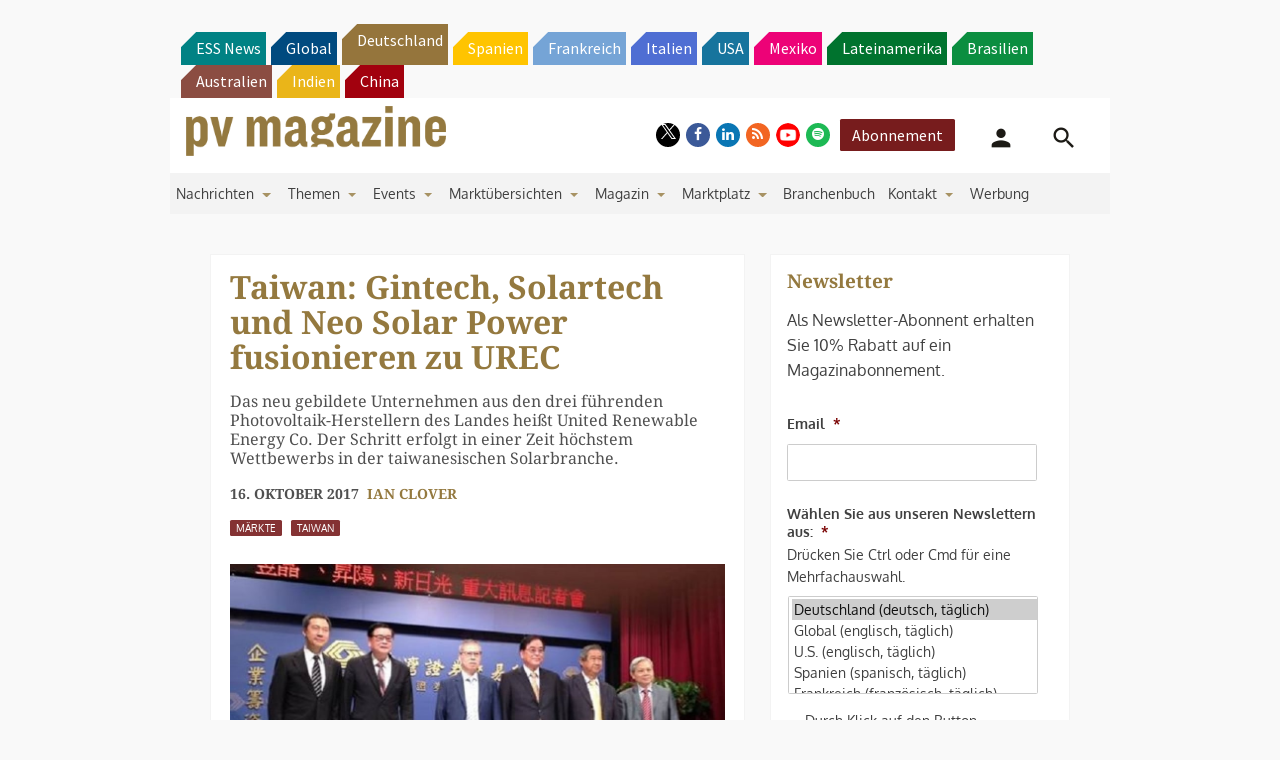

--- FILE ---
content_type: text/html; charset=UTF-8
request_url: https://www.pv-magazine.de/2017/10/16/taiwan-gintech-solartech-und-neo-solar-power-fusionieren-zu-urec/
body_size: 31945
content:
<!DOCTYPE html> <!--[if lt IE 7]><html class="no-js lt-ie9 lt-ie8 lt-ie7" lang="de" xmlns:og="http://opengraphprotocol.org/schema/"> <![endif]--> <!--[if IE 7]><html class="no-js lt-ie9 lt-ie8" lang="de" xmlns:og="http://opengraphprotocol.org/schema/"> <![endif]--> <!--[if IE 8]><html class="no-js lt-ie9" lang="de" xmlns:og="http://opengraphprotocol.org/schema/"> <![endif]--> <!--[if gt IE 8]><!--><html class="no-js" lang="de" xmlns:og="http://opengraphprotocol.org/schema/"> <!--<![endif]--><head> <script type="text/javascript">
/* <![CDATA[ */
 var gform;gform||(document.addEventListener("gform_main_scripts_loaded",function(){gform.scriptsLoaded=!0}),window.addEventListener("DOMContentLoaded",function(){gform.domLoaded=!0}),gform={domLoaded:!1,scriptsLoaded:!1,initializeOnLoaded:function(o){gform.domLoaded&&gform.scriptsLoaded?o():!gform.domLoaded&&gform.scriptsLoaded?window.addEventListener("DOMContentLoaded",o):document.addEventListener("gform_main_scripts_loaded",o)},hooks:{action:{},filter:{}},addAction:function(o,n,r,t){gform.addHook("action",o,n,r,t)},addFilter:function(o,n,r,t){gform.addHook("filter",o,n,r,t)},doAction:function(o){gform.doHook("action",o,arguments)},applyFilters:function(o){return gform.doHook("filter",o,arguments)},removeAction:function(o,n){gform.removeHook("action",o,n)},removeFilter:function(o,n,r){gform.removeHook("filter",o,n,r)},addHook:function(o,n,r,t,i){null==gform.hooks[o][n]&&(gform.hooks[o][n]=[]);var e=gform.hooks[o][n];null==i&&(i=n+"_"+e.length),gform.hooks[o][n].push({tag:i,callable:r,priority:t=null==t?10:t})},doHook:function(n,o,r){var t;if(r=Array.prototype.slice.call(r,1),null!=gform.hooks[n][o]&&((o=gform.hooks[n][o]).sort(function(o,n){return o.priority-n.priority}),o.forEach(function(o){"function"!=typeof(t=o.callable)&&(t=window[t]),"action"==n?t.apply(null,r):r[0]=t.apply(null,r)})),"filter"==n)return r[0]},removeHook:function(o,n,t,i){var r;null!=gform.hooks[o][n]&&(r=(r=gform.hooks[o][n]).filter(function(o,n,r){return!!(null!=i&&i!=o.tag||null!=t&&t!=o.priority)}),gform.hooks[o][n]=r)}}); 
/* ]]> */
</script>
<meta http-equiv="Content-Type" content="text/html; charset=UTF-8" /><meta http-equiv="X-UA-Compatible" content="IE=edge,chrome=1"><meta name="google-site-verification" content="0QbdeAl4Fx3hYA9ynZ7RIppu7NbgJJ8Nfik5CQt_IuI" /> <script async='async' src='https://www.googletagservices.com/tag/js/gpt.js'></script> <script type="text/javascript" src="https://cdn.consentmanager.net/delivery/autoblocking/01d8272a21bae.js" data-cmp-ab="1"
                data-cmp-host="delivery.consentmanager.net"
                data-cmp-cdn="cdn.consentmanager.net"
                data-cmp-codesrc="10" ></script> <meta charset="UTF-8" /><link media="all" href="https://www.pv-magazine.de/wp-content/cache/autoptimize/4/css/autoptimize_46e3d0c211db1c34d79dc231df2daac8.css" rel="stylesheet"><title>Taiwan: Gintech, Solartech und Neo Solar Power fusionieren zu UREC &#8211; pv magazine Deutschland</title><meta name='robots' content='max-image-preview:large' /><meta name="viewport" content="width=device-width, initial-scale=1" /><meta name="generator" content="pv magazine 1.0" /><link rel='dns-prefetch' href='//v0.wordpress.com' /><link rel="alternate" type="application/rss+xml" title="pv magazine Deutschland &raquo; Feed" href="https://www.pv-magazine.de/feed/" /><link rel="alternate" type="application/rss+xml" title="pv magazine Deutschland &raquo; Kommentar-Feed" href="https://www.pv-magazine.de/comments/feed/" /><link rel="alternate" type="application/rss+xml" title="pv magazine Deutschland &raquo; Taiwan: Gintech, Solartech und Neo Solar Power fusionieren zu UREC-Kommentar-Feed" href="https://www.pv-magazine.de/2017/10/16/taiwan-gintech-solartech-und-neo-solar-power-fusionieren-zu-urec/feed/" /><link rel="pingback" href="https://www.pv-magazine.de/xmlrpc.php" /> <script type="text/javascript">/* <![CDATA[ */
window._wpemojiSettings = {"baseUrl":"https:\/\/s.w.org\/images\/core\/emoji\/15.0.3\/72x72\/","ext":".png","svgUrl":"https:\/\/s.w.org\/images\/core\/emoji\/15.0.3\/svg\/","svgExt":".svg","source":{"concatemoji":"https:\/\/www.pv-magazine.de\/wp-includes\/js\/wp-emoji-release.min.js?ver=6.6.4"}};
/*! This file is auto-generated */
!function(i,n){var o,s,e;function c(e){try{var t={supportTests:e,timestamp:(new Date).valueOf()};sessionStorage.setItem(o,JSON.stringify(t))}catch(e){}}function p(e,t,n){e.clearRect(0,0,e.canvas.width,e.canvas.height),e.fillText(t,0,0);var t=new Uint32Array(e.getImageData(0,0,e.canvas.width,e.canvas.height).data),r=(e.clearRect(0,0,e.canvas.width,e.canvas.height),e.fillText(n,0,0),new Uint32Array(e.getImageData(0,0,e.canvas.width,e.canvas.height).data));return t.every(function(e,t){return e===r[t]})}function u(e,t,n){switch(t){case"flag":return n(e,"\ud83c\udff3\ufe0f\u200d\u26a7\ufe0f","\ud83c\udff3\ufe0f\u200b\u26a7\ufe0f")?!1:!n(e,"\ud83c\uddfa\ud83c\uddf3","\ud83c\uddfa\u200b\ud83c\uddf3")&&!n(e,"\ud83c\udff4\udb40\udc67\udb40\udc62\udb40\udc65\udb40\udc6e\udb40\udc67\udb40\udc7f","\ud83c\udff4\u200b\udb40\udc67\u200b\udb40\udc62\u200b\udb40\udc65\u200b\udb40\udc6e\u200b\udb40\udc67\u200b\udb40\udc7f");case"emoji":return!n(e,"\ud83d\udc26\u200d\u2b1b","\ud83d\udc26\u200b\u2b1b")}return!1}function f(e,t,n){var r="undefined"!=typeof WorkerGlobalScope&&self instanceof WorkerGlobalScope?new OffscreenCanvas(300,150):i.createElement("canvas"),a=r.getContext("2d",{willReadFrequently:!0}),o=(a.textBaseline="top",a.font="600 32px Arial",{});return e.forEach(function(e){o[e]=t(a,e,n)}),o}function t(e){var t=i.createElement("script");t.src=e,t.defer=!0,i.head.appendChild(t)}"undefined"!=typeof Promise&&(o="wpEmojiSettingsSupports",s=["flag","emoji"],n.supports={everything:!0,everythingExceptFlag:!0},e=new Promise(function(e){i.addEventListener("DOMContentLoaded",e,{once:!0})}),new Promise(function(t){var n=function(){try{var e=JSON.parse(sessionStorage.getItem(o));if("object"==typeof e&&"number"==typeof e.timestamp&&(new Date).valueOf()<e.timestamp+604800&&"object"==typeof e.supportTests)return e.supportTests}catch(e){}return null}();if(!n){if("undefined"!=typeof Worker&&"undefined"!=typeof OffscreenCanvas&&"undefined"!=typeof URL&&URL.createObjectURL&&"undefined"!=typeof Blob)try{var e="postMessage("+f.toString()+"("+[JSON.stringify(s),u.toString(),p.toString()].join(",")+"));",r=new Blob([e],{type:"text/javascript"}),a=new Worker(URL.createObjectURL(r),{name:"wpTestEmojiSupports"});return void(a.onmessage=function(e){c(n=e.data),a.terminate(),t(n)})}catch(e){}c(n=f(s,u,p))}t(n)}).then(function(e){for(var t in e)n.supports[t]=e[t],n.supports.everything=n.supports.everything&&n.supports[t],"flag"!==t&&(n.supports.everythingExceptFlag=n.supports.everythingExceptFlag&&n.supports[t]);n.supports.everythingExceptFlag=n.supports.everythingExceptFlag&&!n.supports.flag,n.DOMReady=!1,n.readyCallback=function(){n.DOMReady=!0}}).then(function(){return e}).then(function(){var e;n.supports.everything||(n.readyCallback(),(e=n.source||{}).concatemoji?t(e.concatemoji):e.wpemoji&&e.twemoji&&(t(e.twemoji),t(e.wpemoji)))}))}((window,document),window._wpemojiSettings);
/* ]]> */</script> <style id='jetpack-sharing-buttons-style-inline-css' type='text/css'>.jetpack-sharing-buttons__services-list{display:flex;flex-direction:row;flex-wrap:wrap;gap:0;list-style-type:none;margin:5px;padding:0}.jetpack-sharing-buttons__services-list.has-small-icon-size{font-size:12px}.jetpack-sharing-buttons__services-list.has-normal-icon-size{font-size:16px}.jetpack-sharing-buttons__services-list.has-large-icon-size{font-size:24px}.jetpack-sharing-buttons__services-list.has-huge-icon-size{font-size:36px}@media print{.jetpack-sharing-buttons__services-list{display:none!important}}.editor-styles-wrapper .wp-block-jetpack-sharing-buttons{gap:0;padding-inline-start:0}ul.jetpack-sharing-buttons__services-list.has-background{padding:1.25em 2.375em}</style><style id='classic-theme-styles-inline-css' type='text/css'>/*! This file is auto-generated */
.wp-block-button__link{color:#fff;background-color:#32373c;border-radius:9999px;box-shadow:none;text-decoration:none;padding:calc(.667em + 2px) calc(1.333em + 2px);font-size:1.125em}.wp-block-file__button{background:#32373c;color:#fff;text-decoration:none}</style><style id='global-styles-inline-css' type='text/css'>:root{--wp--preset--aspect-ratio--square: 1;--wp--preset--aspect-ratio--4-3: 4/3;--wp--preset--aspect-ratio--3-4: 3/4;--wp--preset--aspect-ratio--3-2: 3/2;--wp--preset--aspect-ratio--2-3: 2/3;--wp--preset--aspect-ratio--16-9: 16/9;--wp--preset--aspect-ratio--9-16: 9/16;--wp--preset--color--black: #000000;--wp--preset--color--cyan-bluish-gray: #abb8c3;--wp--preset--color--white: #ffffff;--wp--preset--color--pale-pink: #f78da7;--wp--preset--color--vivid-red: #cf2e2e;--wp--preset--color--luminous-vivid-orange: #ff6900;--wp--preset--color--luminous-vivid-amber: #fcb900;--wp--preset--color--light-green-cyan: #7bdcb5;--wp--preset--color--vivid-green-cyan: #00d084;--wp--preset--color--pale-cyan-blue: #8ed1fc;--wp--preset--color--vivid-cyan-blue: #0693e3;--wp--preset--color--vivid-purple: #9b51e0;--wp--preset--gradient--vivid-cyan-blue-to-vivid-purple: linear-gradient(135deg,rgba(6,147,227,1) 0%,rgb(155,81,224) 100%);--wp--preset--gradient--light-green-cyan-to-vivid-green-cyan: linear-gradient(135deg,rgb(122,220,180) 0%,rgb(0,208,130) 100%);--wp--preset--gradient--luminous-vivid-amber-to-luminous-vivid-orange: linear-gradient(135deg,rgba(252,185,0,1) 0%,rgba(255,105,0,1) 100%);--wp--preset--gradient--luminous-vivid-orange-to-vivid-red: linear-gradient(135deg,rgba(255,105,0,1) 0%,rgb(207,46,46) 100%);--wp--preset--gradient--very-light-gray-to-cyan-bluish-gray: linear-gradient(135deg,rgb(238,238,238) 0%,rgb(169,184,195) 100%);--wp--preset--gradient--cool-to-warm-spectrum: linear-gradient(135deg,rgb(74,234,220) 0%,rgb(151,120,209) 20%,rgb(207,42,186) 40%,rgb(238,44,130) 60%,rgb(251,105,98) 80%,rgb(254,248,76) 100%);--wp--preset--gradient--blush-light-purple: linear-gradient(135deg,rgb(255,206,236) 0%,rgb(152,150,240) 100%);--wp--preset--gradient--blush-bordeaux: linear-gradient(135deg,rgb(254,205,165) 0%,rgb(254,45,45) 50%,rgb(107,0,62) 100%);--wp--preset--gradient--luminous-dusk: linear-gradient(135deg,rgb(255,203,112) 0%,rgb(199,81,192) 50%,rgb(65,88,208) 100%);--wp--preset--gradient--pale-ocean: linear-gradient(135deg,rgb(255,245,203) 0%,rgb(182,227,212) 50%,rgb(51,167,181) 100%);--wp--preset--gradient--electric-grass: linear-gradient(135deg,rgb(202,248,128) 0%,rgb(113,206,126) 100%);--wp--preset--gradient--midnight: linear-gradient(135deg,rgb(2,3,129) 0%,rgb(40,116,252) 100%);--wp--preset--font-size--small: 13px;--wp--preset--font-size--medium: 20px;--wp--preset--font-size--large: 36px;--wp--preset--font-size--x-large: 42px;--wp--preset--spacing--20: 0.44rem;--wp--preset--spacing--30: 0.67rem;--wp--preset--spacing--40: 1rem;--wp--preset--spacing--50: 1.5rem;--wp--preset--spacing--60: 2.25rem;--wp--preset--spacing--70: 3.38rem;--wp--preset--spacing--80: 5.06rem;--wp--preset--shadow--natural: 6px 6px 9px rgba(0, 0, 0, 0.2);--wp--preset--shadow--deep: 12px 12px 50px rgba(0, 0, 0, 0.4);--wp--preset--shadow--sharp: 6px 6px 0px rgba(0, 0, 0, 0.2);--wp--preset--shadow--outlined: 6px 6px 0px -3px rgba(255, 255, 255, 1), 6px 6px rgba(0, 0, 0, 1);--wp--preset--shadow--crisp: 6px 6px 0px rgba(0, 0, 0, 1);}:where(.is-layout-flex){gap: 0.5em;}:where(.is-layout-grid){gap: 0.5em;}body .is-layout-flex{display: flex;}.is-layout-flex{flex-wrap: wrap;align-items: center;}.is-layout-flex > :is(*, div){margin: 0;}body .is-layout-grid{display: grid;}.is-layout-grid > :is(*, div){margin: 0;}:where(.wp-block-columns.is-layout-flex){gap: 2em;}:where(.wp-block-columns.is-layout-grid){gap: 2em;}:where(.wp-block-post-template.is-layout-flex){gap: 1.25em;}:where(.wp-block-post-template.is-layout-grid){gap: 1.25em;}.has-black-color{color: var(--wp--preset--color--black) !important;}.has-cyan-bluish-gray-color{color: var(--wp--preset--color--cyan-bluish-gray) !important;}.has-white-color{color: var(--wp--preset--color--white) !important;}.has-pale-pink-color{color: var(--wp--preset--color--pale-pink) !important;}.has-vivid-red-color{color: var(--wp--preset--color--vivid-red) !important;}.has-luminous-vivid-orange-color{color: var(--wp--preset--color--luminous-vivid-orange) !important;}.has-luminous-vivid-amber-color{color: var(--wp--preset--color--luminous-vivid-amber) !important;}.has-light-green-cyan-color{color: var(--wp--preset--color--light-green-cyan) !important;}.has-vivid-green-cyan-color{color: var(--wp--preset--color--vivid-green-cyan) !important;}.has-pale-cyan-blue-color{color: var(--wp--preset--color--pale-cyan-blue) !important;}.has-vivid-cyan-blue-color{color: var(--wp--preset--color--vivid-cyan-blue) !important;}.has-vivid-purple-color{color: var(--wp--preset--color--vivid-purple) !important;}.has-black-background-color{background-color: var(--wp--preset--color--black) !important;}.has-cyan-bluish-gray-background-color{background-color: var(--wp--preset--color--cyan-bluish-gray) !important;}.has-white-background-color{background-color: var(--wp--preset--color--white) !important;}.has-pale-pink-background-color{background-color: var(--wp--preset--color--pale-pink) !important;}.has-vivid-red-background-color{background-color: var(--wp--preset--color--vivid-red) !important;}.has-luminous-vivid-orange-background-color{background-color: var(--wp--preset--color--luminous-vivid-orange) !important;}.has-luminous-vivid-amber-background-color{background-color: var(--wp--preset--color--luminous-vivid-amber) !important;}.has-light-green-cyan-background-color{background-color: var(--wp--preset--color--light-green-cyan) !important;}.has-vivid-green-cyan-background-color{background-color: var(--wp--preset--color--vivid-green-cyan) !important;}.has-pale-cyan-blue-background-color{background-color: var(--wp--preset--color--pale-cyan-blue) !important;}.has-vivid-cyan-blue-background-color{background-color: var(--wp--preset--color--vivid-cyan-blue) !important;}.has-vivid-purple-background-color{background-color: var(--wp--preset--color--vivid-purple) !important;}.has-black-border-color{border-color: var(--wp--preset--color--black) !important;}.has-cyan-bluish-gray-border-color{border-color: var(--wp--preset--color--cyan-bluish-gray) !important;}.has-white-border-color{border-color: var(--wp--preset--color--white) !important;}.has-pale-pink-border-color{border-color: var(--wp--preset--color--pale-pink) !important;}.has-vivid-red-border-color{border-color: var(--wp--preset--color--vivid-red) !important;}.has-luminous-vivid-orange-border-color{border-color: var(--wp--preset--color--luminous-vivid-orange) !important;}.has-luminous-vivid-amber-border-color{border-color: var(--wp--preset--color--luminous-vivid-amber) !important;}.has-light-green-cyan-border-color{border-color: var(--wp--preset--color--light-green-cyan) !important;}.has-vivid-green-cyan-border-color{border-color: var(--wp--preset--color--vivid-green-cyan) !important;}.has-pale-cyan-blue-border-color{border-color: var(--wp--preset--color--pale-cyan-blue) !important;}.has-vivid-cyan-blue-border-color{border-color: var(--wp--preset--color--vivid-cyan-blue) !important;}.has-vivid-purple-border-color{border-color: var(--wp--preset--color--vivid-purple) !important;}.has-vivid-cyan-blue-to-vivid-purple-gradient-background{background: var(--wp--preset--gradient--vivid-cyan-blue-to-vivid-purple) !important;}.has-light-green-cyan-to-vivid-green-cyan-gradient-background{background: var(--wp--preset--gradient--light-green-cyan-to-vivid-green-cyan) !important;}.has-luminous-vivid-amber-to-luminous-vivid-orange-gradient-background{background: var(--wp--preset--gradient--luminous-vivid-amber-to-luminous-vivid-orange) !important;}.has-luminous-vivid-orange-to-vivid-red-gradient-background{background: var(--wp--preset--gradient--luminous-vivid-orange-to-vivid-red) !important;}.has-very-light-gray-to-cyan-bluish-gray-gradient-background{background: var(--wp--preset--gradient--very-light-gray-to-cyan-bluish-gray) !important;}.has-cool-to-warm-spectrum-gradient-background{background: var(--wp--preset--gradient--cool-to-warm-spectrum) !important;}.has-blush-light-purple-gradient-background{background: var(--wp--preset--gradient--blush-light-purple) !important;}.has-blush-bordeaux-gradient-background{background: var(--wp--preset--gradient--blush-bordeaux) !important;}.has-luminous-dusk-gradient-background{background: var(--wp--preset--gradient--luminous-dusk) !important;}.has-pale-ocean-gradient-background{background: var(--wp--preset--gradient--pale-ocean) !important;}.has-electric-grass-gradient-background{background: var(--wp--preset--gradient--electric-grass) !important;}.has-midnight-gradient-background{background: var(--wp--preset--gradient--midnight) !important;}.has-small-font-size{font-size: var(--wp--preset--font-size--small) !important;}.has-medium-font-size{font-size: var(--wp--preset--font-size--medium) !important;}.has-large-font-size{font-size: var(--wp--preset--font-size--large) !important;}.has-x-large-font-size{font-size: var(--wp--preset--font-size--x-large) !important;}
:where(.wp-block-post-template.is-layout-flex){gap: 1.25em;}:where(.wp-block-post-template.is-layout-grid){gap: 1.25em;}
:where(.wp-block-columns.is-layout-flex){gap: 2em;}:where(.wp-block-columns.is-layout-grid){gap: 2em;}
:root :where(.wp-block-pullquote){font-size: 1.5em;line-height: 1.6;}</style><style id='__EPYT__style-inline-css' type='text/css'>.epyt-gallery-thumb {
                        width: 33.333%;
                }</style> <script type="text/javascript" src="https://code.jquery.com/jquery-2.2.4.min.js?ver=2.2.4" id="jquery-js"></script> <script type="text/javascript" id="uaio-front-js-extra">/* <![CDATA[ */
var UAIOFront = {"Messages":{"Processing":"Processing.","ClickToUnsubscribe":"Click to Unsubscribe.","ClickToSubscribe":"Click to Subscribe."},"AdminAjax":"https:\/\/www.pv-magazine.de\/wp-admin\/admin-ajax.php"};
/* ]]> */</script> <script type="text/javascript" src="https://www.pv-magazine.de/wp-content/plugins/upme-all-in-one/js/uaio-front.js?ver=6.6.4" id="uaio-front-js"></script> <script type="text/javascript" src="https://www.pv-magazine.de/wp-content/plugins/upme/js/upme-fitvids.js?ver=6.6.4" id="upme_fitvids_js-js"></script> <script type="text/javascript" id="upme_tmce-js-extra">/* <![CDATA[ */
var UPMETmce = {"InsertUPMEShortcode":"UPME Shortcode einf\u00fcgen","LoginRegistrationForms":"Anmelde\/Registrierungsformular","FrontRegistrationForm":"Frontend Registrierungsformular","RegFormCustomRedirect":"Registrierungsformular mit Weiterleitung","RegFormCaptcha":"Registrierungsformular mit Captcha","RegFormNoCaptcha":"Registrierungsformular ohne Captcha","FrontLoginForm":"Frontend Anmeldungsformular","SidebarLoginWidget":"Anmeldewidget f\u00fcr die Seitenleiste (im Textwidget verwenden)","LoginFormCustomRedirect":"Anmeldungsformular mit Weiterleitung","LogoutButton":"Abmeldebutton","LogoutButtonCustomRedirect":"Abmeldebutton mit Weiterleitung","SingleProfile":"Einzelnes Profil","LoggedUserProfile":"Benutzerprofil (angemeldet)","LoggedUserProfileUserID":"Benutzerprofil (angemeldet) mit Benutzer ID","LoggedUserProfileHideStats":"Benutzerprofil (angemeldet) ohne Statistiken","LoggedUserProfileUserRole":"Benutzerprofil (angemeldet) mit Benutzerrolle","LoggedUserProfileStatus":"Benutzerprofil (angemeldet) mit Prodilstatus","LoggedUserProfileLogoutRedirect":"Benutzerprofil (angemeldet) mit Abmeldeweiterleitung","PostAuthorProfile":"Beitragsautorprofil","SpecificUserProfile":"Bestimmes Benutzerprofil","MultipleProfilesMemberList":"Mehrere Profile \/ Mitgliederlisten","GroupSpecificUsers":"Gruppe bestimmter Benutzer","AllUsers":"Alle Benutzer","AllUsersCompactView":"Alle Benutzer in komptakter Ansicht","AllUsersCompactViewHalfWidth":"Aller Benutzer in kompakter Ansicht (halbe Breite)","AllUsersModalWindow":"Alle Benutzer in Popup Fenstern","AllUsersNewWindow":"Alle Benutzer in neuen Fenstern","UsersBasedUserRole":"Benutzer nach Benutzerrolle","AdministratorUsersOnly":"Nur Admins","AllUsersOrderedDisplayName":"Alle Benutzer sortiert nach Anzeigenamen","AllUsersOrderedPostCount":"Alle Benutzer sortiert nach Beitragsanzahl","AllUsersOrderedRegistrationDate":"Alle Benutzer sortiert nach Beitrittsdatum","AllUsersOrderedCustomField":"Alle Benutzer sortiert nach eigenem Feld","AllUsersUserID":"Alle Benutzer als Benutzer ID","GroupUsersCustomField":"Gruppe Benutzer nach eigenem Feld","HideUsersUntilSearch":"Alle Benutzer bis zur Suche verbergen","SearchProfile":"Profile suchen","SearchCustomFieldFilters":"Suche mit Feldfiltern","PrivateContentLoginRequired":"Privater Inhalt (Anmeldung erforderlich)","ShortcodeOptionExamples":"Shortcode Beispiele","HideUserStatistics":"Benutzerstatistik verbergen","HideUserSocialBar":"Soziale Netze verbergen","HalfWidthProfileView":"Profilansicht mit halber Breite","CompactViewNoExtraFields":"Kompaktansicht (keine zus\u00e4tzlichen Felder)","CustomizedProfileFields":"Eigene Profilfelder","ShowUserIDProfiles":"Benutzer ID auf Profilen anzeigen","LimitResultsMemberList":"Ergebnisse der Mitgliederliste begrenzen","ShowResultCountMemberList":"Anzahl Ergebnisse auf Mitgliederliste anzeigen"};
/* ]]> */</script> <script type="text/javascript" src="https://www.pv-magazine.de/wp-content/plugins/upme/admin/js/tinymce_language_strings.js?ver=6.6.4" id="upme_tmce-js"></script> <script type="application/json" id="wpp-json">{"sampling_active":1,"sampling_rate":10,"ajax_url":"https:\/\/www.pv-magazine.de\/wp-json\/wordpress-popular-posts\/v1\/popular-posts","api_url":"https:\/\/www.pv-magazine.de\/wp-json\/wordpress-popular-posts","ID":29373,"token":"e54e1eeea2","lang":0,"debug":0}</script> <script type="text/javascript" src="https://www.pv-magazine.de/wp-content/plugins/wordpress-popular-posts/assets/js/wpp.min.js?ver=6.3.4" id="wpp-js-js"></script> <script type="text/javascript" src="https://www.pv-magazine.de/wp-content/themes/pvmagazine/_/js/datatables.js?ver=1.13.4" id="datatables-js"></script> <script type="text/javascript" id="__ytprefs__-js-extra">/* <![CDATA[ */
var _EPYT_ = {"ajaxurl":"https:\/\/www.pv-magazine.de\/wp-admin\/admin-ajax.php","security":"db8e5f374b","gallery_scrolloffset":"20","eppathtoscripts":"https:\/\/www.pv-magazine.de\/wp-content\/plugins\/youtube-embed-plus\/scripts\/","eppath":"https:\/\/www.pv-magazine.de\/wp-content\/plugins\/youtube-embed-plus\/","epresponsiveselector":"[\"iframe.__youtube_prefs_widget__\"]","epdovol":"1","version":"14.1.6.3","evselector":"iframe.__youtube_prefs__[src], iframe[src*=\"youtube.com\/embed\/\"], iframe[src*=\"youtube-nocookie.com\/embed\/\"]","ajax_compat":"","maxres_facade":"eager","ytapi_load":"light","pause_others":"","stopMobileBuffer":"1","facade_mode":"","not_live_on_channel":"","vi_active":"","vi_js_posttypes":[]};
/* ]]> */</script> <script type="text/javascript" src="https://www.pv-magazine.de/wp-content/plugins/youtube-embed-plus/scripts/ytprefs.min.js?ver=14.1.6.3" id="__ytprefs__-js"></script> <link rel="https://api.w.org/" href="https://www.pv-magazine.de/wp-json/" /><link rel="alternate" title="JSON" type="application/json" href="https://www.pv-magazine.de/wp-json/wp/v2/posts/29373" /><link rel="EditURI" type="application/rsd+xml" title="RSD" href="https://www.pv-magazine.de/xmlrpc.php?rsd" /><link rel="canonical" href="https://www.pv-magazine.de/2017/10/16/taiwan-gintech-solartech-und-neo-solar-power-fusionieren-zu-urec/" /><link rel='shortlink' href='https://www.pv-magazine.de/?p=29373' /><link rel="alternate" title="oEmbed (JSON)" type="application/json+oembed" href="https://www.pv-magazine.de/wp-json/oembed/1.0/embed?url=https%3A%2F%2Fwww.pv-magazine.de%2F2017%2F10%2F16%2Ftaiwan-gintech-solartech-und-neo-solar-power-fusionieren-zu-urec%2F" /><link rel="alternate" title="oEmbed (XML)" type="text/xml+oembed" href="https://www.pv-magazine.de/wp-json/oembed/1.0/embed?url=https%3A%2F%2Fwww.pv-magazine.de%2F2017%2F10%2F16%2Ftaiwan-gintech-solartech-und-neo-solar-power-fusionieren-zu-urec%2F&#038;format=xml" /> <!-- Stream WordPress user activity plugin v3.9.3 --><style id="wpp-loading-animation-styles">@-webkit-keyframes bgslide{from{background-position-x:0}to{background-position-x:-200%}}@keyframes bgslide{from{background-position-x:0}to{background-position-x:-200%}}.wpp-widget-placeholder,.wpp-widget-block-placeholder,.wpp-shortcode-placeholder{margin:0 auto;width:60px;height:3px;background:#dd3737;background:linear-gradient(90deg,#dd3737 0%,#571313 10%,#dd3737 100%);background-size:200% auto;border-radius:3px;-webkit-animation:bgslide 1s infinite linear;animation:bgslide 1s infinite linear}</style> <script>/*! modernizr 3.3.1 (Custom Build) | MIT *
* https://modernizr.com/download/?-cssscrollbar-setclasses !*/
!function(e,n,s){function t(e,n){return typeof e===n}function o(){var e,n,s,o,a,i,r;for(var l in d)if(d.hasOwnProperty(l)){if(e=[],n=d[l],n.name&&(e.push(n.name.toLowerCase()),n.options&&n.options.aliases&&n.options.aliases.length))for(s=0;s<n.options.aliases.length;s++)e.push(n.options.aliases[s].toLowerCase());for(o=t(n.fn,"function")?n.fn():n.fn,a=0;a<e.length;a++)i=e[a],r=i.split("."),1===r.length?Modernizr[r[0]]=o:(!Modernizr[r[0]]||Modernizr[r[0]]instanceof Boolean||(Modernizr[r[0]]=new Boolean(Modernizr[r[0]])),Modernizr[r[0]][r[1]]=o),f.push((o?"":"no-")+r.join("-"))}}function a(e){var n=p.className,s=Modernizr._config.classPrefix||"";if(u&&(n=n.baseVal),Modernizr._config.enableJSClass){var t=new RegExp("(^|\\s)"+s+"no-js(\\s|$)");n=n.replace(t,"$1"+s+"js$2")}Modernizr._config.enableClasses&&(n+=" "+s+e.join(" "+s),u?p.className.baseVal=n:p.className=n)}function i(){return"function"!=typeof n.createElement?n.createElement(arguments[0]):u?n.createElementNS.call(n,"http://www.w3.org/2000/svg",arguments[0]):n.createElement.apply(n,arguments)}function r(){var e=n.body;return e||(e=i(u?"svg":"body"),e.fake=!0),e}function l(e,s,t,o){var a,l,f,d,c="modernizr",u=i("div"),h=r();if(parseInt(t,10))for(;t--;)f=i("div"),f.id=o?o[t]:c+(t+1),u.appendChild(f);return a=i("style"),a.type="text/css",a.id="s"+c,(h.fake?h:u).appendChild(a),h.appendChild(u),a.styleSheet?a.styleSheet.cssText=e:a.appendChild(n.createTextNode(e)),u.id=c,h.fake&&(h.style.background="",h.style.overflow="hidden",d=p.style.overflow,p.style.overflow="hidden",p.appendChild(h)),l=s(u,e),h.fake?(h.parentNode.removeChild(h),p.style.overflow=d,p.offsetHeight):u.parentNode.removeChild(u),!!l}var f=[],d=[],c={_version:"3.3.1",_config:{classPrefix:"",enableClasses:!0,enableJSClass:!0,usePrefixes:!0},_q:[],on:function(e,n){var s=this;setTimeout(function(){n(s[e])},0)},addTest:function(e,n,s){d.push({name:e,fn:n,options:s})},addAsyncTest:function(e){d.push({name:null,fn:e})}},Modernizr=function(){};Modernizr.prototype=c,Modernizr=new Modernizr;var p=n.documentElement,u="svg"===p.nodeName.toLowerCase(),h=c._config.usePrefixes?" -webkit- -moz- -o- -ms- ".split(" "):["",""];c._prefixes=h;var m=c.testStyles=l;m("#modernizr{overflow: scroll; width: 40px; height: 40px; }#"+h.join("scrollbar{width:0px} #modernizr::").split("#").slice(1).join("#")+"scrollbar{width:0px}",function(e){Modernizr.addTest("cssscrollbar",40==e.scrollWidth)}),o(),a(f),delete c.addTest,delete c.addAsyncTest;for(var v=0;v<Modernizr._q.length;v++)Modernizr._q[v]();e.Modernizr=Modernizr;}(window,document);</script> <script>pvAjax = {};pvAjax.ajaxurl = 'https://www.pv-magazine.de/wp-admin/admin-ajax.php';pvAjax.adNonce = 'acf003214a';pvAjax.eventNonce = '7c1385a660';</script> <script>console.log("I'm an inline script tag added to the header.");</script> <!-- Desktop Browsers --><link rel="shortcut icon" type="image/x-icon" href="https://www.pv-magazine.de/wp-content/themes/pvmagazine-de/_/appicons/favicon.ico" /><!-- Android: Chrome M39 and up--><!-- Android: Chrome M31 and up, ignored if manifest is present--><meta name="mobile-web-app-capable" content="yes"><!-- iOS --><meta name="apple-mobile-web-app-capable" content="yes"><meta name="apple-mobile-web-app-title" content="pv magazine Deutschland"><link rel="apple-touch-icon" sizes="180x180" href="https://www.pv-magazine.de/wp-content/themes/pvmagazine-de/_/appicons/apple-touch-icon-180x180-precomposed.png"><link href="https://www.pv-magazine.de/wp-content/themes/pvmagazine-de/_/appicons/apple-touch-icon-152x152-precomposed.png" sizes="152x152" rel="apple-touch-icon"><link href="https://www.pv-magazine.de/wp-content/themes/pvmagazine-de/_/appicons/apple-touch-icon-144x144-precomposed.png" sizes="144x144" rel="apple-touch-icon"><link href="https://www.pv-magazine.de/wp-content/themes/pvmagazine-de/_/appicons/apple-touch-icon-120x120-precomposed.png" sizes="120x120" rel="apple-touch-icon"><link href="https://www.pv-magazine.de/wp-content/themes/pvmagazine-de/_/appicons/apple-touch-icon-114x114-precomposed.png" sizes="114x114" rel="apple-touch-icon"><link href="https://www.pv-magazine.de/wp-content/themes/pvmagazine-de/_/appicons/apple-touch-icon-76x76-precomposed.png" sizes="76x76" rel="apple-touch-icon"><link href="https://www.pv-magazine.de/wp-content/themes/pvmagazine-de/_/appicons/apple-touch-icon-72x72-precomposed.png" sizes="72x72" rel="apple-touch-icon"><link href="https://www.pv-magazine.de/wp-content/themes/pvmagazine-de/_/appicons/apple-touch-icon-60x60-precomposed.png" sizes="60x60" rel="apple-touch-icon"><link href="https://www.pv-magazine.de/wp-content/themes/pvmagazine-de/_/appicons/apple-touch-icon-57x57-precomposed.png" sizes="57x57" rel="apple-touch-icon"><link href="https://www.pv-magazine.de/wp-content/themes/pvmagazine-de/_/appicons/apple-touch-icon-precomposed.png" rel="apple-touch-icon"><!-- Windows 8 and IE 11 --><meta name="msapplication-config" content="https://www.pv-magazine.de/wp-content/themes/pvmagazine-de/_/appicons/browserconfig.xml" /><!-- Windows --><meta name="application-name" content="pv magazine Deutschland" /><meta name="msapplication-tooltip" content="Nachrichten aus der Photovoltaik- und Speicherbranche: aktuelle Markttrends, innovative Technologien, Expertenmeinungen und mehr." /><meta name="msapplication-window" content="width=1024;height=768" /><meta name="msapplication-navbutton-color" content="#98d2cf" /><meta name="msapplication-starturl" content="./" /><meta property="og:title" content="Taiwan: Gintech, Solartech und Neo Solar Power fusionieren zu UREC" /><meta property="og:type" content="article" /><meta property="og:image" content="https://www.pv-magazine.de/wp-content/uploads/sites/4/2017/10/NSP_Gintech_Solartech_UREC.jpg" /><meta property="og:image:width" content="1000" /><meta property="og:image:height" content="500" /><meta property="og:url" content="https://www.pv-magazine.de/2017/10/16/taiwan-gintech-solartech-und-neo-solar-power-fusionieren-zu-urec/" /><meta property="og:site_name" content="pv magazine Deutschland" /><meta property="og:description" content="Das neu gebildete Unternehmen aus den drei führenden Photovoltaik-Herstellern des Landes heißt United Renewable Energy Co. Der Schritt erfolgt in einer Zeit höchstem Wettbewerbs in der taiwanesischen Solarbranche." /><meta name="description" content="Das neu gebildete Unternehmen aus den drei führenden Photovoltaik-Herstellern des Landes heißt United Renewable Energy Co. Der Schritt erfolgt in einer Zeit höchstem Wettbewerbs in der taiwanesischen Solarbranche."><meta name="author" content="maxinebray31567" /><meta property="article:publisher" content="https://www.facebook.com/pvmagazine/"><meta name="twitter:card" content="summary"><meta name="twitter:title" content="Taiwan: Gintech, Solartech und Neo Solar Power fusionieren zu UREC"><meta name="twitter:description" content="Das neu gebildete Unternehmen aus den drei führenden Photovoltaik-Herstellern des Landes heißt United Renewable Energy Co. Der Schritt erfolgt in einer Zeit höchstem Wettbewerbs in der taiwanesischen Solarbranche."><meta name="twitter:image" content="https://www.pv-magazine.de/wp-content/uploads/sites/4/2017/10/NSP_Gintech_Solartech_UREC-150x150.jpg"><style>span.oe_textdirection { unicode-bidi: bidi-override; direction: rtl; }
	span.oe_displaynone { display: none; }</style></head><body class="wordpress ltr de de-de child-theme multisite blog-4 y2026 m02 d01 h02 sunday logged-out singular singular-post singular-post-29373" dir="ltr" itemscope="itemscope" itemtype="http://schema.org/Blog"><div id="outer-wrap" class="pvmagazine-de"><div id="inner-wrap" class="clearfix"><div class=""> <a href="#content" class="screen-reader-text">Skip to content</a></div><!-- .skip-nav --> <!--[if lt IE 7]><p class="chromeframe">You are using an <strong>outdated</strong> browser. Please <a href="http://browsehappy.com/">upgrade your browser</a> or <a href="http://www.google.com/chromeframe/?redirect=true">activate Google Chrome Frame</a> to improve your experience.</p> <![endif]--><div class="container container-main"><div class="ad ad-leaderboard ad-leaderboard-google ad-leaderboard-google-top-1"><div id="leaderboard_top_1"></div></div></div> <!--  navbar --><div class="container container-main"><div class="ad ad-sky ad-sky-left"><div id="sky_left_1"></div></div><div class="ad ad-sky ad-sky-left ad-sky-left-additional"><div id="sky_left_2"></div></div><div class="ad ad-sky ad-sky-left ad-sky-left-additional-2"><div id="sky_left_3"></div></div><div class="ad ad-sky ad-sky-right"><div id="sky_right_1"></div></div><div class="ad ad-sky ad-sky-right ad-sky-right-additional"><div id="sky_right_2"></div></div><div class="ad ad-sky ad-sky-right ad-sky-right-additional-2"><div id="sky_right_3"></div></div><div class="edition-select-desktop hidden-md-down"><nav class="edition-select-top"><div class="container"><ul><li><a class="ess" target="_blank" href="https://www.ess-news.com/"><span>ESS News</span></a></li><li><a class="global" target="_blank" href="https://www.pv-magazine.com/?utm_source=crossdomain&utm_medium=referral&utm_campaign=tabs"><span>Global</span></a></li><li><a class="germany" target="_blank" href="https://www.pv-magazine.de/?utm_source=crossdomain&utm_medium=referral&utm_campaign=tabs"><span>Deutschland</span></a></li><li><a class="spain" target="_blank" href="https://www.pv-magazine.es/?utm_source=crossdomain&utm_medium=referral&utm_campaign=tabs"><span>Spanien</span></a></li><li><a class="france" target="_blank" href="https://www.pv-magazine.fr/?utm_source=crossdomain&utm_medium=referral&utm_campaign=tabs"><span>Frankreich</span></a></li><li><a class="italy" target="_blank" href="https://www.pv-magazine.it/?utm_source=crossdomain&utm_medium=referral&utm_campaign=tabs"><span>Italien</span></a></li><li><a class="usa" target="_blank" href="https://pv-magazine-usa.com/?utm_source=crossdomain&utm_medium=referral&utm_campaign=tabs"><span>USA</span></a></li><li><a class="mexico" target="_blank" href="https://www.pv-magazine-mexico.com/?utm_source=crossdomain&utm_medium=referral&utm_campaign=tabs"><span>Mexiko</span></a></li><li><a class="latam" target="_blank" href="https://www.pv-magazine-latam.com/?utm_source=crossdomain&utm_medium=referral&utm_campaign=tabs"><span>Lateinamerika</span></a></li><li><a class="brazil" target="_blank" href="https://www.pv-magazine-brasil.com/?utm_source=crossdomain&utm_medium=referral&utm_campaign=tabs"><span>Brasilien</span></a></li><li><a class="australia" target="_blank" href="https://www.pv-magazine-australia.com/?utm_source=crossdomain&utm_medium=referral&utm_campaign=tabs"><span>Australien</span></a></li><li><a class="india" target="_blank" href="https://www.pv-magazine-india.com/?utm_source=crossdomain&utm_medium=referral&utm_campaign=tabs"><span>Indien</span></a></li><li><a class="china" target="_blank" href="https://www.pv-magazine-china.com/?utm_source=crossdomain&utm_medium=referral&utm_campaign=tabs"><span>China</span></a></li></ul></div></nav></div><nav class="navbar navbar-dark navbar-general"><div class="container"> <button class="navbar-toggler hidden-md-up pull-xs-left" type="button" data-toggle="collapse" data-target="#exCollapsingNavbar2"> &#9776; </button> <a class="navbar-brand" href="https://www.pv-magazine.de" title="pv magazine - Photovoltaik Märkte und Technologie"> <img class="main-logo" src="https://www.pv-magazine.de/wp-content/themes/pvmagazine-de/_/img/logo.png" alt="Photovoltaik Märkte und Technologie" title="Photovoltaik Märkte und Technologie"> </a><div class="pull-xs-right"><div class="navbar-social pull-xs-left hidden-md-down"> <a href="https://twitter.com/pvmagazine_de" target="_blank" class="twitter-link"><i class="icon icon-twitter"></i></a> <a href="https://www.facebook.com/pvmagazine.de" target="_blank" class="facebook-link"><i class="icon icon-facebook"></i></a> <a href="https://www.linkedin.com/company/pv-magazine-deutschland/" target="_blank" class="linkedin-link"><i class="icon icon-linkedin"></i></a> <a href="https://www.pv-magazine.de/feed/" target="_blank" class="rss-link"><i class="icon icon-rss"></i></a> <a href="https://www.youtube.com/channel/UCLLk-6W-65X8wagJdqiGW3w" target="_blank" class="youtube-link"><i class="icon icon-youtube"></i></a> <a href="https://open.spotify.com/show/524qL4bNFd5mDIEZ97JRLn" target="_blank" class="spotify-link"><i class="icon icon-spotify"></i></a></div> <a href="https://shop.pv-magazine.com/de/" class="btn btn-secondary btn-sm hidden-xs-down ">Abonnement</a> <a href="https://shop.pv-magazine.com/de//profile/" class="login btn btn-nav  "><i class="material-icons">&#xE7FD;</i></a><div id="search-toggle" class="search btn btn-nav hidden-sm-down"><div class="navbar-search"><div class="search"><form method="get" class="search-form" action="https://www.pv-magazine.de/"><div> <input class="search-text" type="text" name="s" value="" onfocus="if(this.value==this.defaultValue)this.value='';" onblur="if(this.value=='')this.value=this.defaultValue;" /> <input class="search-submit button" type="submit" value="Suchen…" /></div></form><!-- .search-form --></div><!-- .search --></div> <i class="material-icons">&#xE8B6;</i></div> <!--<div class="dropdown select-edition hidden-sm-down"> <a class="btn btn-nav dropdown-toggle" id="select-edition" data-toggle="dropdown" aria-haspopup="true" aria-expanded="false"> Ausgabe Deutschland </a><div class="dropdown-menu dropdown-menu-right" aria-labelledby="select-edition"> <a target="_blank" href="https://www.pv-magazine.com/" class="dropdown-item">Ausgabe Global</a> <a target="_blank" href="https://www.pv-magazine-latam.com/" class="dropdown-item">Ausgabe Lateinamerika</a> <a target="_blank" href="https://www.pv-magazine-usa.com/" class="dropdown-item">Ausgabe USA</a> <a target="_blank" href="https://www.pv-magazine-china.com/" class="dropdown-item">Ausgabe China</a> <a target="_blank" href="https://www.pv-magazine-india.com/" class="dropdown-item">Ausgabe Indien</a> <a target="_blank" href="https://www.pv-magazine-australia.com/" class="dropdown-item">Ausgabe Australien</a> <a target="_blank" href="https://www.pv-magazine-mexico.com/" class="dropdown-item">Ausgabe Mexiko</a> <a target="_blank" href="https://www.pv-magazine-brasil.com/" class="dropdown-item">Ausgabe Brasilien</a> <a target="_blank" href="https://www.pv-magazine.es/" class="dropdown-item">Ausgabe Spanien</a> <a target="_blank" href="https://www.pv-magazine.fr/" class="dropdown-item">Ausgabe Frankreich</a></div></div>--></div></div></nav><div class="edition-select-tablet hidden-sm-down hidden-lg-up"><nav class="edition-select-top"><div class="container"><ul><li><a class="ess" target="_blank" href="https://www.ess-news.com/"><span>ESS News</span></a></li><li><a class="global" target="_blank" href="https://www.pv-magazine.com/?utm_source=crossdomain&utm_medium=referral&utm_campaign=tabs"><span>Global</span></a></li><li><a class="germany" target="_blank" href="https://www.pv-magazine.de/?utm_source=crossdomain&utm_medium=referral&utm_campaign=tabs"><span>Deutschland</span></a></li><li><a class="spain" target="_blank" href="https://www.pv-magazine.es/?utm_source=crossdomain&utm_medium=referral&utm_campaign=tabs"><span>Spanien</span></a></li><li><a class="france" target="_blank" href="https://www.pv-magazine.fr/?utm_source=crossdomain&utm_medium=referral&utm_campaign=tabs"><span>Frankreich</span></a></li><li><a class="italy" target="_blank" href="https://www.pv-magazine.it/?utm_source=crossdomain&utm_medium=referral&utm_campaign=tabs"><span>Italien</span></a></li><li><a class="usa" target="_blank" href="https://pv-magazine-usa.com/?utm_source=crossdomain&utm_medium=referral&utm_campaign=tabs"><span>USA</span></a></li><li><a class="mexico" target="_blank" href="https://www.pv-magazine-mexico.com/?utm_source=crossdomain&utm_medium=referral&utm_campaign=tabs"><span>Mexiko</span></a></li><li><a class="latam" target="_blank" href="https://www.pv-magazine-latam.com/?utm_source=crossdomain&utm_medium=referral&utm_campaign=tabs"><span>Lateinamerika</span></a></li><li><a class="brazil" target="_blank" href="https://www.pv-magazine-brasil.com/?utm_source=crossdomain&utm_medium=referral&utm_campaign=tabs"><span>Brasilien</span></a></li><li><a class="australia" target="_blank" href="https://www.pv-magazine-australia.com/?utm_source=crossdomain&utm_medium=referral&utm_campaign=tabs"><span>Australien</span></a></li><li><a class="india" target="_blank" href="https://www.pv-magazine-india.com/?utm_source=crossdomain&utm_medium=referral&utm_campaign=tabs"><span>Indien</span></a></li><li><a class="china" target="_blank" href="https://www.pv-magazine-china.com/?utm_source=crossdomain&utm_medium=referral&utm_campaign=tabs"><span>China</span></a></li></ul></div></nav></div><nav class="navbar navbar-dark navbar-main-menu collapse navbar-toggleable-sm" id="exCollapsingNavbar2"><div class="container"><div class="nav-wrap clearfix" ><div class="hidden-md-up navbar-mobile-search"><div class="search"><form method="get" class="search-form" action="https://www.pv-magazine.de/"><div> <input class="search-text" type="text" name="s" value="" onfocus="if(this.value==this.defaultValue)this.value='';" onblur="if(this.value=='')this.value=this.defaultValue;" /> <input class="search-submit button" type="submit" value="Suchen…" /></div></form><!-- .search-form --></div><!-- .search --> <i class="material-icons" id="mobile-search-submit">&#xE8B6;</i></div><div class="edition-select-mobile hidden-md-up"><nav class="edition-select-top"><div class="container"><ul><li><a class="ess" target="_blank" href="https://www.ess-news.com/"><span>ESS News</span></a></li><li><a class="global" target="_blank" href="https://www.pv-magazine.com/?utm_source=crossdomain&utm_medium=referral&utm_campaign=tabs"><span>Global</span></a></li><li><a class="germany" target="_blank" href="https://www.pv-magazine.de/?utm_source=crossdomain&utm_medium=referral&utm_campaign=tabs"><span>Deutschland</span></a></li><li><a class="spain" target="_blank" href="https://www.pv-magazine.es/?utm_source=crossdomain&utm_medium=referral&utm_campaign=tabs"><span>Spanien</span></a></li><li><a class="france" target="_blank" href="https://www.pv-magazine.fr/?utm_source=crossdomain&utm_medium=referral&utm_campaign=tabs"><span>Frankreich</span></a></li><li><a class="italy" target="_blank" href="https://www.pv-magazine.it/?utm_source=crossdomain&utm_medium=referral&utm_campaign=tabs"><span>Italien</span></a></li><li><a class="usa" target="_blank" href="https://pv-magazine-usa.com/?utm_source=crossdomain&utm_medium=referral&utm_campaign=tabs"><span>USA</span></a></li><li><a class="mexico" target="_blank" href="https://www.pv-magazine-mexico.com/?utm_source=crossdomain&utm_medium=referral&utm_campaign=tabs"><span>Mexiko</span></a></li><li><a class="latam" target="_blank" href="https://www.pv-magazine-latam.com/?utm_source=crossdomain&utm_medium=referral&utm_campaign=tabs"><span>Lateinamerika</span></a></li><li><a class="brazil" target="_blank" href="https://www.pv-magazine-brasil.com/?utm_source=crossdomain&utm_medium=referral&utm_campaign=tabs"><span>Brasilien</span></a></li><li><a class="australia" target="_blank" href="https://www.pv-magazine-australia.com/?utm_source=crossdomain&utm_medium=referral&utm_campaign=tabs"><span>Australien</span></a></li><li><a class="india" target="_blank" href="https://www.pv-magazine-india.com/?utm_source=crossdomain&utm_medium=referral&utm_campaign=tabs"><span>Indien</span></a></li><li><a class="china" target="_blank" href="https://www.pv-magazine-china.com/?utm_source=crossdomain&utm_medium=referral&utm_campaign=tabs"><span>China</span></a></li></ul></div></nav></div><ul id="menu-primary-items" class="nav navbar-nav"><li id="menu-item-22764" class="menu-item menu-item-type-custom menu-item-object-custom menu-item-has-children dropdown menu-item-22764"><a href="#" class="dropdown-toggle" data-toggle="dropdown">Nachrichten</a><ul class="dropdown-menu"><li id="menu-item-22760" class="menu-item menu-item-type-post_type menu-item-object-page current_page_parent menu-item-22760 dropdown-item"><a href="https://www.pv-magazine.de/nachrichten/">Alle Nachrichten</a></li><li id="menu-item-22768" class="menu-item menu-item-type-taxonomy menu-item-object-category current-post-ancestor current-menu-parent current-post-parent menu-item-22768 dropdown-item"><a href="https://www.pv-magazine.de/kategorie/maerkte/">Märkte</a></li><li id="menu-item-22769" class="menu-item menu-item-type-taxonomy menu-item-object-category menu-item-22769 dropdown-item"><a href="https://www.pv-magazine.de/kategorie/politik/">Politik</a></li><li id="menu-item-22770" class="menu-item menu-item-type-taxonomy menu-item-object-category menu-item-22770 dropdown-item"><a href="https://www.pv-magazine.de/kategorie/speicher/">Speicher</a></li><li id="menu-item-22772" class="menu-item menu-item-type-taxonomy menu-item-object-category menu-item-22772 dropdown-item"><a href="https://www.pv-magazine.de/kategorie/technologie/">Technologie</a></li><li id="menu-item-22773" class="menu-item menu-item-type-taxonomy menu-item-object-category menu-item-22773 dropdown-item"><a href="https://www.pv-magazine.de/kategorie/installation/">Installation</a></li><li id="menu-item-73295" class="menu-item menu-item-type-taxonomy menu-item-object-category menu-item-73295 dropdown-item"><a href="https://www.pv-magazine.de/kategorie/wasserstoff/">Wasserstoff</a></li><li id="menu-item-22771" class="menu-item menu-item-type-taxonomy menu-item-object-category menu-item-22771 dropdown-item"><a href="https://www.pv-magazine.de/kategorie/meinung/">Meinung</a></li><li id="menu-item-22756" class="menu-item menu-item-type-post_type menu-item-object-page menu-item-22756 dropdown-item"><a href="https://www.pv-magazine.de/highlights-der-woche/">Highlights der Woche</a></li></ul></li><li id="menu-item-22763" class="menu-item menu-item-type-custom menu-item-object-custom menu-item-has-children dropdown menu-item-22763"><a href="#" class="dropdown-toggle" data-toggle="dropdown">Themen</a><ul class="dropdown-menu"><li id="menu-item-111710" class="menu-item menu-item-type-custom menu-item-object-custom menu-item-111710 dropdown-item"><a href="https://www.pv-magazine.de/themen/ratgeber-balkonsolar/">Ratgeber Balkonsolar</a></li><li id="menu-item-42105" class="menu-item menu-item-type-post_type menu-item-object-features menu-item-42105 dropdown-item"><a href="https://www.pv-magazine.de/themen/podcast/">pv magazine Podcast</a></li><li id="menu-item-53595" class="menu-item menu-item-type-post_type menu-item-object-features menu-item-53595 dropdown-item"><a href="https://www.pv-magazine.de/themen/pv-magazine-awards/">Awards: pv magazine highlights</a></li><li id="menu-item-114491" class="menu-item menu-item-type-post_type menu-item-object-features menu-item-114491 dropdown-item"><a href="https://www.pv-magazine.de/themen/photovoltaik-preisindizes/">Photovoltaik-Preisindizes und Marktdaten</a></li><li id="menu-item-38471" class="menu-item menu-item-type-custom menu-item-object-custom menu-item-38471 dropdown-item"><a href="https://www.pv-magazine.de/themen/steuertipps/">Steuertipps</a></li><li id="menu-item-119046" class="menu-item menu-item-type-post_type menu-item-object-features menu-item-119046 dropdown-item"><a href="https://www.pv-magazine.de/themen/start-up-des-monats/">Start-up des Monats</a></li><li id="menu-item-61573" class="menu-item menu-item-type-custom menu-item-object-custom menu-item-has-children dropdown menu-item-61573 dropdown-item dropdown-submenu"><a href="https://www.pv-magazine.de/themenarchiv" class="dropdown-toggle" data-toggle="dropdown">Themenarchiv (Seiten werden nicht aktualisiert)</a><ul class="dropdown-menu"><li id="menu-item-104103" class="menu-item menu-item-type-post_type menu-item-object-features menu-item-104103 dropdown-item"><a href="https://www.pv-magazine.de/themen/nachhaltige-solarmodule-aus-europa/">Nachhaltige Solarmodule aus Europa</a></li><li id="menu-item-94466" class="menu-item menu-item-type-post_type menu-item-object-features menu-item-94466 dropdown-item"><a href="https://www.pv-magazine.de/themen/batteriespeicher/">Batteriespeicher</a></li><li id="menu-item-72814" class="menu-item menu-item-type-post_type menu-item-object-features menu-item-72814 dropdown-item"><a href="https://www.pv-magazine.de/themen/agri-photovoltaik/">Agri-Photovoltaik</a></li><li id="menu-item-64415" class="menu-item menu-item-type-custom menu-item-object-custom menu-item-64415 dropdown-item"><a href="https://www.pv-magazine.de/themen/finanzierung-von-photovoltaik-anlagen/">Finanzierung</a></li><li id="menu-item-51114" class="menu-item menu-item-type-post_type menu-item-object-features menu-item-51114 dropdown-item"><a href="https://www.pv-magazine.de/themen/pv-magazine-up-kampagne/">pv magazine UP Kampagne</a></li><li id="menu-item-23269" class="menu-item menu-item-type-custom menu-item-object-custom menu-item-23269 dropdown-item"><a href="https://www.pv-magazine.de/themen/heizen-mit-solarstrom/">Heizen mit Solarstrom</a></li><li id="menu-item-23267" class="menu-item menu-item-type-custom menu-item-object-custom menu-item-23267 dropdown-item"><a href="https://www.pv-magazine.de/themen/solar-premium/">Solar Premium</a></li><li id="menu-item-23276" class="menu-item menu-item-type-custom menu-item-object-custom menu-item-23276 dropdown-item"><a href="https://www.pv-magazine.de/themen/wirtschaftlichkeit-von-photovoltaikanlagen/">Wirtschaftlichkeit von PV-Anlagen</a></li></ul></li></ul></li><li id="menu-item-61570" class="menu-item menu-item-type-custom menu-item-object-custom menu-item-has-children dropdown menu-item-61570"><a href="#" class="dropdown-toggle" data-toggle="dropdown">Events</a><ul class="dropdown-menu"><li id="menu-item-120605" class="menu-item menu-item-type-custom menu-item-object-custom menu-item-120605 dropdown-item"><a href="https://www.pv-magazine.com/event-series/pv-mag-events/">pv magazine Events</a></li><li id="menu-item-58820" class="menu-item menu-item-type-custom menu-item-object-custom menu-item-58820 dropdown-item"><a href="https://www.pv-magazine.com/pv-magazine-events/pv-magazine-week-europe-2025/">pv magazine Week Europe</a></li><li id="menu-item-144790" class="menu-item menu-item-type-custom menu-item-object-custom menu-item-144790 dropdown-item"><a href="https://www.pv-magazine.de/webinarplus-aufzeichnungen/">pv magazine Webinar+</a></li><li id="menu-item-22766" class="menu-item menu-item-type-custom menu-item-object-custom menu-item-22766 dropdown-item"><a href="/webinare/">pv magazine Webinare: Deutsch</a></li><li id="menu-item-61574" class="menu-item menu-item-type-custom menu-item-object-custom menu-item-61574 dropdown-item"><a href="https://www.pv-magazine.com/webinars/">pv magazine Webinare: Global</a></li><li id="menu-item-78811" class="menu-item menu-item-type-custom menu-item-object-custom menu-item-78811 dropdown-item"><a href="https://www.pv-magazine.com/spotlights/">Spotlights: Deutsch &#038; Englisch</a></li><li id="menu-item-22789" class="menu-item menu-item-type-custom menu-item-object-custom menu-item-22789 dropdown-item"><a href="/termine/">Terminkalender</a></li></ul></li><li id="menu-item-22765" class="menu-item menu-item-type-custom menu-item-object-custom menu-item-has-children dropdown menu-item-22765"><a href="#" class="dropdown-toggle" data-toggle="dropdown">Marktübersichten</a><ul class="dropdown-menu"><li id="menu-item-137042" class="menu-item menu-item-type-post_type menu-item-object-market_overview menu-item-137042 dropdown-item"><a href="https://www.pv-magazine.de/marktuebersichten/energiemanagement/">Marktübersicht Heim-Energiemanagementsystme</a></li><li id="menu-item-81735" class="menu-item menu-item-type-post_type menu-item-object-market_overview menu-item-81735 dropdown-item"><a href="https://www.pv-magazine.de/marktuebersichten/marktuebersicht-elektroauto-ladeloesungen/">Elektroauto-Ladelösungen</a></li><li id="menu-item-22798" class="menu-item menu-item-type-post_type menu-item-object-market_overview menu-item-22798 dropdown-item"><a href="https://www.pv-magazine.de/marktuebersichten/batteriespeicher/">Heim-Batteriespeicher</a></li><li id="menu-item-22796" class="menu-item menu-item-type-post_type menu-item-object-market_overview menu-item-22796 dropdown-item"><a href="https://www.pv-magazine.de/marktuebersichten/grosse-batteriespeicher/">Große Batteriespeicher</a></li><li id="menu-item-35895" class="menu-item menu-item-type-post_type menu-item-object-features menu-item-35895 dropdown-item"><a href="https://www.pv-magazine.de/themen/stecker-solar/">Stecker-Solar-Geräte</a></li><li id="menu-item-118371" class="menu-item menu-item-type-custom menu-item-object-custom menu-item-118371 dropdown-item"><a href="https://www.pv-magazine.de/marktuebersichten/marktuebersicht-algotrader/">Algotrader</a></li><li id="menu-item-56846" class="menu-item menu-item-type-post_type menu-item-object-market_overview menu-item-56846 dropdown-item"><a href="https://www.pv-magazine.de/marktuebersichten/microgridcontroller/">Microgrid Controller</a></li><li id="menu-item-22795" class="menu-item menu-item-type-post_type menu-item-object-market_overview menu-item-22795 dropdown-item"><a href="https://www.pv-magazine.de/marktuebersichten/monitoringsysteme/">Monitoringsysteme</a></li><li id="menu-item-22794" class="menu-item menu-item-type-post_type menu-item-object-market_overview menu-item-22794 dropdown-item"><a href="https://www.pv-magazine.de/marktuebersichten/dienstleister-betrieb-und-wartung/">Dienstleister Betrieb und Wartung</a></li><li id="menu-item-22801" class="menu-item menu-item-type-custom menu-item-object-custom menu-item-22801 dropdown-item"><a href="/produkte/">Neue Produkte</a></li><li id="menu-item-22799" class="menu-item menu-item-type-post_type menu-item-object-market_overview menu-item-22799 dropdown-item"><a href="https://www.pv-magazine.de/marktuebersichten/weitere-marktuebersichten/">Weitere Marktübersichten</a></li></ul></li><li id="menu-item-22774" class="menu-item menu-item-type-custom menu-item-object-custom menu-item-has-children dropdown menu-item-22774"><a href="#" class="dropdown-toggle" data-toggle="dropdown">Magazin</a><ul class="dropdown-menu"><li id="menu-item-149390" class="menu-item menu-item-type-custom menu-item-object-custom menu-item-149390 dropdown-item"><a href="https://www.pv-magazine.de/issue/2026/">2026</a></li><li id="menu-item-130252" class="menu-item menu-item-type-taxonomy menu-item-object-issue menu-item-130252 dropdown-item"><a href="https://www.pv-magazine.de/issue/2025/">2025</a></li><li id="menu-item-113026" class="menu-item menu-item-type-taxonomy menu-item-object-issue menu-item-113026 dropdown-item"><a href="https://www.pv-magazine.de/issue/2024/">2024</a></li><li id="menu-item-99115" class="menu-item menu-item-type-taxonomy menu-item-object-issue menu-item-99115 dropdown-item"><a href="https://www.pv-magazine.de/issue/2023/">2023</a></li><li id="menu-item-106005" class="menu-item menu-item-type-taxonomy menu-item-object-issue menu-item-106005 dropdown-item"><a href="https://www.pv-magazine.de/issue/archiv/">Ausgaben vor 2023</a></li></ul></li><li id="menu-item-22758" class="menu-item menu-item-type-post_type menu-item-object-page menu-item-has-children dropdown menu-item-22758"><a href="https://www.pv-magazine.de/?page_id=21988" class="dropdown-toggle" data-toggle="dropdown">Marktplatz</a><ul class="dropdown-menu"><li id="menu-item-22792" class="menu-item menu-item-type-post_type menu-item-object-page menu-item-22792 dropdown-item"><a href="https://www.pv-magazine.de/marktplatz/jobboerse/">Jobbörse</a></li><li id="menu-item-55130" class="menu-item menu-item-type-taxonomy menu-item-object-category menu-item-55130 dropdown-item"><a href="https://www.pv-magazine.de/kategorie/sponsored-news/">Sponsored news</a></li><li id="menu-item-61572" class="menu-item menu-item-type-custom menu-item-object-custom menu-item-61572 dropdown-item"><a href="https://www.pv-magazine.de/unternehmensmeldungen/">Unternehmensmeldungen</a></li></ul></li><li id="menu-item-105881" class="menu-item menu-item-type-custom menu-item-object-custom menu-item-105881"><a href="https://branchenbuch.pv-magazine.de/">Branchenbuch</a></li><li id="menu-item-22767" class="menu-item menu-item-type-custom menu-item-object-custom menu-item-has-children dropdown menu-item-22767"><a href="#" class="dropdown-toggle" data-toggle="dropdown">Kontakt</a><ul class="dropdown-menu"><li id="menu-item-22759" class="menu-item menu-item-type-post_type menu-item-object-page menu-item-22759 dropdown-item"><a href="https://www.pv-magazine.de/ueber-uns/">Über Uns</a></li><li id="menu-item-24396" class="menu-item menu-item-type-custom menu-item-object-custom menu-item-24396 dropdown-item"><a href="https://www.pv-magazine.de/team/">Team</a></li><li id="menu-item-22788" class="menu-item menu-item-type-post_type menu-item-object-page menu-item-22788 dropdown-item"><a href="https://www.pv-magazine.de/kontakt/">Kontaktformular</a></li><li id="menu-item-22761" class="menu-item menu-item-type-post_type menu-item-object-page menu-item-22761 dropdown-item"><a href="https://www.pv-magazine.de/newsletter/">Newsletter Anmeldung</a></li><li id="menu-item-112826" class="menu-item menu-item-type-custom menu-item-object-custom menu-item-112826 dropdown-item"><a href="https://shop.pv-magazine.com/de/">pv magazine Abo</a></li><li id="menu-item-104204" class="menu-item menu-item-type-custom menu-item-object-custom menu-item-104204 dropdown-item"><a href="https://pv-magazine.jobs.personio.com/?language=de">Jobs</a></li><li id="menu-item-41105" class="menu-item menu-item-type-post_type menu-item-object-page menu-item-41105 dropdown-item"><a href="https://www.pv-magazine.de/kommentarrichtlinien/">Kommentarrichtlinien</a></li></ul></li><li id="menu-item-29081" class="menu-item menu-item-type-post_type menu-item-object-page menu-item-29081"><a href="https://www.pv-magazine.de/mediainformation/">Werbung</a></li></ul></div><!--/.nav-collapse --></div></nav><div class="container"><div class="row"><div class="ad ad-leaderboard ad-leaderboard-google"><div id="leaderboard_top_2"></div></div></div></div><div class="singular-wrap"><div class=""><div class="singular-inner"><div id="content" class="content" role="main"><h1 class="entry-title" itemprop="headline">Taiwan: Gintech, Solartech und Neo Solar Power fusionieren zu UREC</h1><div class="entry-byline"><div class="article-lead-text"><p>Das neu gebildete Unternehmen aus den drei führenden Photovoltaik-Herstellern des Landes heißt United Renewable Energy Co. Der Schritt erfolgt in einer Zeit höchstem Wettbewerbs in der taiwanesischen Solarbranche.</p></div> <time class="entry-published updated" datetime="2017-10-16T16:05:15+02:00" itemprop="datePublished" title="Montag, Oktober 16, 2017, 4:05 p.m.">16. Oktober 2017</time> <span class="entry-author" itemprop="author" itemscope="itemscope" itemtype="http://schema.org/Person"><a href="https://www.pv-magazine.de/author/ianclover/" title="Artikel von Ian Clover" class="author url fn" rel="author">Ian Clover</a></span></div><!-- .entry-byline --><div class="entry-categories"><ul class="nav nav-pills"><li class="nav-item"> <a class="nav-link" href="https://www.pv-magazine.de/kategorie/maerkte/"> Märkte </a></li><li class="nav-item"> <a class="nav-link" href="https://www.pv-magazine.de/region/taiwan/"> Taiwan </a></li></ul></div><div class="entry-image"> <img width="1000" height="500" src="https://www.pv-magazine.de/wp-content/uploads/sites/4/2017/10/NSP_Gintech_Solartech_UREC.jpg" class="attachment-large size-large wp-post-image" alt="" decoding="async" fetchpriority="high" srcset="https://www.pv-magazine.de/wp-content/uploads/sites/4/2017/10/NSP_Gintech_Solartech_UREC.jpg 1000w, https://www.pv-magazine.de/wp-content/uploads/sites/4/2017/10/NSP_Gintech_Solartech_UREC-300x150.jpg 300w, https://www.pv-magazine.de/wp-content/uploads/sites/4/2017/10/NSP_Gintech_Solartech_UREC-768x384.jpg 768w" sizes="(max-width: 1000px) 100vw, 1000px" /></div><div class="featured-image-caption"><p>Die Führungsgremien der drei Unternehmen haben eine rechtlich nicht-bindende Absichtserklärung zur Fusion unterzeichnet.</p><p>Foto: NSP</p></div><div class="entry-share-top"><div class="entry-share"><h4>Teilen</h4> <a data-service="Facebook" class="facebook" href="https://www.facebook.com/sharer.php?u=https://www.pv-magazine.de/2017/10/16/taiwan-gintech-solartech-und-neo-solar-power-fusionieren-zu-urec/&amp;t=Taiwan: Gintech, Solartech und Neo Solar Power fusionieren zu UREC"  onclick="window.open(this.href); return false;"> <img alt="Icon Facebook" src="https://www.pv-magazine.de/wp-content/themes/pvmagazine/_/img/icons/icon_facebook.png" class="share-icon"> </a> <a data-service="Twitter" class="twitter" href="https://twitter.com/share?text=Taiwan%3A+Gintech%2C+Solartech+und+Neo+Solar+Power+fusionieren+zu+UREC&url=https://www.pv-magazine.de/2017/10/16/taiwan-gintech-solartech-und-neo-solar-power-fusionieren-zu-urec/"  target="_blank"> <img alt="Icon Twitter" src="https://www.pv-magazine.de/wp-content/themes/pvmagazine/_/img/icons/icon_twitter.png" class="share-icon"> </a> <a data-service="LinkedIn" class="linkedin" href="https://www.linkedin.com/shareArticle?mini=true&url=https://www.pv-magazine.de/2017/10/16/taiwan-gintech-solartech-und-neo-solar-power-fusionieren-zu-urec/" target="_blank"> <img alt="Icon LinkedIn" src="https://www.pv-magazine.de/wp-content/themes/pvmagazine/_/img/icons/icon_linkedin.png" class="share-icon"> </a> <!--    <a class="google-plus" target="_blank" href="https://plus.google.com/share?url=https://www.pv-magazine.de/2017/10/16/taiwan-gintech-solartech-und-neo-solar-power-fusionieren-zu-urec/"> <img alt="Icon Google Plus" src="https://www.pv-magazine.de/wp-content/themes/pvmagazine/_/img/icons/icon_google.png" class="share-icon"> </a>--> <a data-service="WhatsApp" class="whatsapp" target="_blank" href="whatsapp://send?text=https://www.pv-magazine.de/2017/10/16/taiwan-gintech-solartech-und-neo-solar-power-fusionieren-zu-urec/"> <img alt="Icon WhatsApp" src="https://www.pv-magazine.de/wp-content/themes/pvmagazine/_/img/icons/icon_whatsapp.png" class="share-icon"> </a> <a data-service="Email" class="email" target="_blank" href="/cdn-cgi/l/email-protection#[base64]"> <img alt="Icon Email" src="https://www.pv-magazine.de/wp-content/themes/pvmagazine/_/img/icons/icon_email.png" class="share-icon"> </a></div></div><div class="entry-ad"><div id="banner_single_article_top"></div></div><div class="entry-content"><p>Wie bereits Ende vergangener Woche spekuliert, haben die führenden taiwanesischen Solarzellenhersteller Gintech, Neo Solar Power (NSP) und Solartech nun ihre Fusion zu einem einzigen Unternehmen beschlossen. Der Name des neuen Unternehmens ist United Renewable Energy Co., Ltd (UREC). Es soll offiziell Ende Dezember gebildet werden und der Abschluss der Fusion ist für das dritte Quartal 2018 vorgesehen, wie NSP mitteilte. Eine entsprechende Absichtserklärung – die nicht rechtlich bindend ist – haben die Führungsgremien der drei Unternehmen unterzeichnet und darin die Bedingungen für den Zusammenschluss festgelegt.</p><p>Interessanterweise wird die Gründung von UREC demnach auf allen drei Firmen basieren, die bei der Führung des neuen Unternehmens gleichberechtigt sein sollen und gleichermaßen davon profitieren. Aus rechtlichen Gründen wird allerdings NSP nach der Fusion mit den beiden anderen Firmen erst einmal bestehen bleiben. Nach Abschluss des Zusammenschlusses solle dann aus NSP UREC werden.</p><p>Nach Aussagen von Sam Hong von NSP ist geplant, dass UREC fünf separate Geschäftsbereiche bekommt, die jeweils von verschiedenen Fraktion innerhalb des Unternehmens geführt werden: die Wafer von Gintech, die Zellen und neue Geschäftsmodelle von Solartech und Module sowie das Projektgeschäft von NSP. „Angesichts eines hart umkämpften und zunehmend konzentrierten Marktes sind die Unternehmen der Auffassung, dass sich taiwanesische Hersteller zusammenschließen und so ein Photovoltaik-Flaggschiff-Unternehmen formieren sollten, das einen Wettbewerbsvorteil auf dem Weltmarkt hat und eine blühende und erfolgreich integrierte Plattform aufbauen kann“, heißt es in der Mitteilung von NSP. UREC wolle dabei auch neue Geschäftsmodelle für Taiwans grüne Industrie schaffen. Andere Unternehmen seien eingeladen, sich an der Plattform zu beteiligen, „um die nachhaltige Entwicklung und Weiterentwicklung von Taiwans Solarindustrie zu erleichtern“.</p><p>Ein erklärtes Ziel sei es, ein neues vertikal integrierten Hersteller zu schaffen, der eigene Module produziert und in die Kraftwerksentwicklung einsteigt. Zuvor gab es Bedenken innerhalb des Landes, dass die Solarzellhersteller von Chinas Photovoltaik-Hunger zu sehr abhängig und darauf angewiesen seien. In den vergangenen Monaten hatten alle drei Unternehmen erste Schritte zur Modernisierung unternommen sowie als Reaktion auf die raueren Marktbedingungen ihre Geschäftstätigkeiten rationalisiert.</p><p>Für Analysten kommt die Ankündigung des Zusammenschlusses nicht überraschend. „Die taiwanesischen Solarzellenfirmen haben immer eng zusammengearbeitet, daher ist der offizielle Zusammenschluss ein wenig überraschender nächster Schritt“, sagt Jenny Chase, Analystin von Bloomberg New Energy Finance (BNEF) auf Anfrage von pv magazine.</p><p>Edurne Zoco, Seniormanagerin bei IHS Markit, erklärte, dass die Fusion wahrscheinlich mit dem heimischen Photovoltaik-Markt im Hinterkopf erfolgt sei. „Der Markt für den Solarzellenhandel ist klein und in Taiwan sind die meisten Hersteller angesiedelt“, sagt Zoco. „Sie haben weder eine Machtposition gegenüber den großen Waferproduzenten in China noch gegenüber den Modulherstellern in China oder sonstwo auf der Welt. Wenn die Preise also beginnen zu sinken, sind die Zellhersteller gewöhnlich die ersten, die den Preisdruck von den Modulherstellern zu spüren bekommen. Gleichzeitig haben sie aber nur begrenzte Macht, um niedrigere Preise mit den Waferproduzenten auszuhandeln“, so Zoco. Zudem sei die Kostenstruktur der taiwanesischen Zellhersteller höher. Alle drei Firmen hätten trotz eines global positiven Marktumfeldes im ersten Halbjahr Schwierigkeiten gehabt. „Dies ist ein Indiz für ernste Schwierigkeiten. Die Bündlung der Kräfte könnte helfen, bessere Beschaffungsbedingungen zu erhalten“, sagt Zoco.</p><p>IHS Markit erwartet, dass Taiwan bald die Grenze von einem Gigawatt beim jährlichen Photovoltaik-Zubau durchbrechen werde. Ein Unternehmen UREC, dass sich vor allem auf den Heimatmarkt fokussiert, könnte zu diesem Wachstum beitragen. „Allerdings sind NSP und Gintech unter den weltweit zehn größten Zellherstellern und ihre kombinierte Kapazität würde klar den Bedarf des lokalen Marktes übertreffen. So müssten sie weiterhin entweder Solarzellen außerhalb Taiwans verkaufen oder zusätzliche Modulkapazitäten schaffen und diese Module dann ins andere Märkte exportieren“, so Zoco weiter.</p><div class="disclaimer"><p>Dieser Inhalt ist urheberrechtlich geschützt und darf nicht kopiert werden. Wenn Sie mit uns kooperieren und Inhalte von uns teilweise nutzen wollen, nehmen Sie bitte Kontakt auf: <a href="/cdn-cgi/l/email-protection#[base64]">&#x72;&#x65;&#x64;&#x61;&#x6b;&#x74;&#x69;&#x6f;&#x6e;&#x40;&#x70;&#x76;&#x2d;&#x6d;&#x61;&#x67;&#x61;&#x7a;&#x69;&#x6e;&#x65;&#x2e;&#x63;&#x6f;&#x6d;</a>.</p></p></div><div class="mid-article-wpp"><h3>Popular content</h3><div class="mid-article-wpp__main-content"><div class="mid-article-wpp__image"><a href="https://www.pv-magazine.de/2026/01/30/bundesnetzagentur-prueft-unechte-rueckwirkung-fuer-vorzeitige-beendigung-der-netzentgeltbefreiung-fuer-batteriespeichern/" target="_self"><img src="https://www.pv-magazine.de/wp-content/uploads/sites/4/wordpress-popular-posts/149655-featured-1200x800.jpg" width="1200" height="800" alt="" class="wpp-thumbnail wpp_featured wpp_cached_thumb" decoding="async"></a></div><div class="mid-article-wpp__info"><div class="mid-article-wpp__title"><a href="https://www.pv-magazine.de/2026/01/30/bundesnetzagentur-prueft-unechte-rueckwirkung-fuer-vorzeitige-beendigung-der-netzentgeltbefreiung-fuer-batteriespeichern/" class="wpp-post-title" target="_self">Bundesnetzagentur prüft „unechte Rückwirkung“ für vorzeitige Beendigung der Netzentgeltbefreiung für Batteriespeichern</a></div> <a href="https://www.pv-magazine.de/2026/01/30/bundesnetzagentur-prueft-unechte-rueckwirkung-fuer-vorzeitige-beendigung-der-netzentgeltbefreiung-fuer-batteriespeichern/" class="mid-article-wpp__date">30 Januar 2026</a> <a href="https://www.pv-magazine.de/2026/01/30/bundesnetzagentur-prueft-unechte-rueckwirkung-fuer-vorzeitige-beendigung-der-netzentgeltbefreiung-fuer-batteriespeichern/" class="mid-article-wpp__excerpt">Im aktuell laufenden Agnes-Prozess geht es darum, wie Batteriespeicher in die Netzentgeltsystematik einbezogen werden können und sollen. Formal besteh...</a></div></div></div></div><!-- .entry-content --></div><div class="row"><div class="col-sm-6"><div class="entry-share-bottom"><div class="entry-share"><h4>Teilen</h4> <a data-service="Facebook" class="facebook" href="https://www.facebook.com/sharer.php?u=https://www.pv-magazine.de/2017/10/16/taiwan-gintech-solartech-und-neo-solar-power-fusionieren-zu-urec/&amp;t=Taiwan: Gintech, Solartech und Neo Solar Power fusionieren zu UREC"  onclick="window.open(this.href); return false;"> <img alt="Icon Facebook" src="https://www.pv-magazine.de/wp-content/themes/pvmagazine/_/img/icons/icon_facebook.png" class="share-icon"> </a> <a data-service="Twitter" class="twitter" href="https://twitter.com/share?text=Taiwan%3A+Gintech%2C+Solartech+und+Neo+Solar+Power+fusionieren+zu+UREC&url=https://www.pv-magazine.de/2017/10/16/taiwan-gintech-solartech-und-neo-solar-power-fusionieren-zu-urec/"  target="_blank"> <img alt="Icon Twitter" src="https://www.pv-magazine.de/wp-content/themes/pvmagazine/_/img/icons/icon_twitter.png" class="share-icon"> </a> <a data-service="LinkedIn" class="linkedin" href="https://www.linkedin.com/shareArticle?mini=true&url=https://www.pv-magazine.de/2017/10/16/taiwan-gintech-solartech-und-neo-solar-power-fusionieren-zu-urec/" target="_blank"> <img alt="Icon LinkedIn" src="https://www.pv-magazine.de/wp-content/themes/pvmagazine/_/img/icons/icon_linkedin.png" class="share-icon"> </a> <!--    <a class="google-plus" target="_blank" href="https://plus.google.com/share?url=https://www.pv-magazine.de/2017/10/16/taiwan-gintech-solartech-und-neo-solar-power-fusionieren-zu-urec/"> <img alt="Icon Google Plus" src="https://www.pv-magazine.de/wp-content/themes/pvmagazine/_/img/icons/icon_google.png" class="share-icon"> </a>--> <a data-service="WhatsApp" class="whatsapp" target="_blank" href="whatsapp://send?text=https://www.pv-magazine.de/2017/10/16/taiwan-gintech-solartech-und-neo-solar-power-fusionieren-zu-urec/"> <img alt="Icon WhatsApp" src="https://www.pv-magazine.de/wp-content/themes/pvmagazine/_/img/icons/icon_whatsapp.png" class="share-icon"> </a> <a data-service="Email" class="email" target="_blank" href="/cdn-cgi/l/email-protection#[base64]"> <img alt="Icon Email" src="https://www.pv-magazine.de/wp-content/themes/pvmagazine/_/img/icons/icon_email.png" class="share-icon"> </a></div></div><div class="entry-author-bio "><h4>Ian Clover</h4><div class="author-text no-image "> Ian joined the pv magazine team in 2013 and specializes in power electronics (inverters) and battery storage.  Ian also reported on the UK solar market, having worked as a print and web journalist in Britain for various multimedia companies, covering topics ranging from renewable energy and sustainability to real estate, sport and film.<p><a href='https://www.pv-magazine.de/author/ianclover/'>Mehr Artikel von Ian Clover</a></p></div><div class="contact"><div class="social-links"> <a class="social x-social" target="_blank" href="https://twitter.com/iclover"> <svg width="15" height="15" viewBox="0 0 15 15" fill="none" xmlns="http://www.w3.org/2000/svg"> <path d="M8.9285 6.35221L14.5135 0H13.1905L8.339 5.5144L4.467 0H0L5.8565 8.33955L0 15H1.323L6.443 9.17535L10.533 15H15M1.8005 0.976187H3.833L13.1895 14.0718H11.1565"/> </svg> </a> <a class="social" target="_blank" href="https://www.linkedin.com/in/ian-clover-96077a20"> <i class="icon icon-linkedin"></i></a></div></div></div></div><div class="col-sm-6"><div class="ad ad-rectangle ad-rectangle-footer"><div id="mobile_rectangle_single_article_footer"></div></div></div></div> <!--<div style="clear:both;"></div> <a class="prev-post-link" href="https://www.pv-magazine.de/2017/10/16/vielfaeltige-reaktionen-auf-die-eeg-umlage-2018/"> <span>Vorheriges</span><h4>Vielfältige Reaktionen auf die EEG-Umlage 2018</h4> </a> <a class="next-post-link" href="https://www.pv-magazine.de/2017/10/16/photovoltaik-ausschreibung-niedrigster-zuschlagswert-bei-429-cent-pro-kilowattstunde/"> <span>Nächstes</span><h4>Photovoltaik-Ausschreibung: Niedrigster Zuschlagswert bei 4,29 Cent pro Kilowattstunde</h4> </a> --><div style="clear:both;"></div><div class="related-content"><h3>Ähnlicher Inhalt</h3><ul class="related-content-list"><li class="post-feed__item"> <a class="post-feed__item--link" href="https://www.pv-magazine.de/2026/01/30/photovoltaik-installateur-sungrade-geht-in-uebertragende-sanierung/" > <span class="post-feed__item--image  " style="background-image: url(https://www.pv-magazine.de/wp-content/uploads/sites/4/2024/04/Insolvenz_Pixabay-e1713515883422-150x150.jpg)"></span><div class="post-feed__item--info"><div class="post-feed__item--title"> Photovoltaik-Installateur Sungrade geht in übertragende Sanierung</div><div class="post-feed__item--preview"><div class="post-feed__item--description"> Das Unternehmen, an dem auch der Energiekonzern EnBW beteiligt war, wird als Energie Manufaktur Günzburg weitergeführt...</div></div></div> </a></li><li class="post-feed__item"> <a class="post-feed__item--link" href="https://www.pv-magazine.de/2026/01/30/einspeiseverguetung-fuer-photovoltaik-anlagen-sinkt-ab-februar-um-ein-prozent/" > <span class="post-feed__item--image  " style="background-image: url(https://www.pv-magazine.de/wp-content/uploads/sites/4/2026/01/Einspeisetarife_ab_Feb_2026-150x150.png)"></span><div class="post-feed__item--info"><div class="post-feed__item--title"> Einspeisevergütung für Photovoltaik-Anlagen sinkt ab Februar um ein Prozent</div><div class="post-feed__item--preview"><div class="post-feed__item--description"> Neue Dachanlagen bis 100 Kilowatt, die ab Februar in Betrieb gehen erhalten ab Februar bei Teileinspeisung zwischen 5,...</div></div></div> </a></li><li class="post-feed__item"> <a class="post-feed__item--link" href="https://www.pv-magazine.de/2026/01/30/pv-magazine-podcast-rafael-fritz-was-wissen-wir-ueber-dunkelflauten/" > <span class="post-feed__item--image  " style="background-image: url(https://www.pv-magazine.de/wp-content/uploads/sites/4/2026/01/pv-magazine_podcats_speaker_frame-fritz-150x150.jpg)"></span><div class="post-feed__item--info"><div class="post-feed__item--title"> pv magazine Podcast: Rafael Fritz, was wissen wir über Dunkelflauten?</div><div class="post-feed__item--preview"><div class="post-feed__item--description"> Sie sind in aller Munde und doch nur schwer zu fassen, die Dunkelflauten. Im Podcast diskutieren wir das Phänomen mit ...</div></div></div> </a></li></ul></div><div class="comments"><div id="comments" class="comments-area"><div id="respond" class="comment-respond"><h4 id="reply-title" class="comment-reply-title">Schreibe einen Kommentar <small><a rel="nofollow" id="cancel-comment-reply-link" href="/2017/10/16/taiwan-gintech-solartech-und-neo-solar-power-fusionieren-zu-urec/#respond" style="display:none;">Antwort abbrechen</a></small></h4><p class="comment-notes">Bitte beachten Sie unsere <a href="https://www.pv-magazine.de/kommentarrichtlinien/" target="_blank">Kommentarrichtlinien</a>.</p><form action="https://www.pv-magazine.de/wp-comments-post.php?wpe-comment-post=pvmagazine" method="post" id="commentform" class="comment-form" novalidate><p class="comment-notes"><span id="email-notes">Deine E-Mail-Adresse wird nicht veröffentlicht.</span> <span class="required-field-message">Erforderliche Felder sind mit <span class="required">*</span> markiert</span></p><p class="comment-form-comment"><label for="comment">Kommentar <span class="required">*</span></label><textarea id="comment" name="comment" cols="45" rows="8" maxlength="65525" required></textarea></p><p class="comment-form-author"><label for="author">Name <span class="required">*</span></label> <input id="author" name="author" type="text" value="" size="30" maxlength="245" autocomplete="name" required /></p><p class="comment-form-email"><label for="email">E-Mail <span class="required">*</span></label> <input id="email" name="email" type="email" value="" size="30" maxlength="100" aria-describedby="email-notes" autocomplete="email" required /></p><p class="comment-form-url"><label for="url">Website</label> <input id="url" name="url" type="url" value="" size="30" maxlength="200" autocomplete="url" /></p><p class="form-submit"><input name="submit" type="submit" id="submit" class="submit" value="Kommentar abschicken" /> <input type='hidden' name='comment_post_ID' value='29373' id='comment_post_ID' /> <input type='hidden' name='comment_parent' id='comment_parent' value='0' /></p><p style="display: none;"><input type="hidden" id="akismet_comment_nonce" name="akismet_comment_nonce" value="e0e862a85b" /></p><p style="display: none !important;"><label>&#916;<textarea name="ak_hp_textarea" cols="45" rows="8" maxlength="100"></textarea></label><input type="hidden" id="ak_js_1" name="ak_js" value="194"/><script data-cfasync="false" src="/cdn-cgi/scripts/5c5dd728/cloudflare-static/email-decode.min.js"></script><script>document.getElementById( "ak_js_1" ).setAttribute( "value", ( new Date() ).getTime() );</script></p></form></div><!-- #respond --></div><!-- .comments-area --><div class="form-privacy-notice"><p>Mit dem Absenden dieses Formulars stimmen Sie zu, dass das pv magazine Ihre Daten für die Veröffentlichung Ihres Kommentars verwendet.</p><p>Ihre persönlichen Daten werden nur zum Zwecke der Spam-Filterung an Dritte weitergegeben oder wenn dies für die technische Wartung der Website notwendig ist. Eine darüber hinausgehende Weitergabe an Dritte findet nicht statt, es sei denn, dies ist aufgrund anwendbarer Datenschutzbestimmungen gerechtfertigt oder ist die pv magazine gesetzlich dazu verpflichtet.</p><p>Sie können diese Einwilligung jederzeit mit Wirkung für die Zukunft widerrufen. In diesem Fall werden Ihre personenbezogenen Daten unverzüglich gelöscht. Andernfalls werden Ihre Daten gelöscht, wenn das pv magazine Ihre Anfrage bearbeitet oder der Zweck der Datenspeicherung erfüllt ist.</p><p>Weitere Informationen zum Datenschutz finden Sie in unserer <a href="https://www.pv-magazine.de/datenschutz/" target="_blank">Datenschutzerklärung</a>.</p></div></div></div><div class="ad ad-rectangle ad-sidebar pull-xs-left hidden-md-down"><div id="rectangle_sidebar"></div></div><div class="sidebar-posts hidden-md-down"><div id="sidebar-posts" class="sidebar"><section id="gform_widget-2" class="widget widget-1 widget-first gform_widget"><h3 class="widget-title">Newsletter</h3> <script type="text/javascript" src="https://www.pv-magazine.de/wp-includes/js/dist/dom-ready.min.js?ver=f77871ff7694fffea381" id="wp-dom-ready-js"></script> <script type="text/javascript" src="https://www.pv-magazine.de/wp-includes/js/dist/hooks.min.js?ver=2810c76e705dd1a53b18" id="wp-hooks-js"></script> <script type="text/javascript" src="https://www.pv-magazine.de/wp-includes/js/dist/i18n.min.js?ver=5e580eb46a90c2b997e6" id="wp-i18n-js"></script> <script type="text/javascript" id="wp-i18n-js-after">/* <![CDATA[ */
wp.i18n.setLocaleData( { 'text direction\u0004ltr': [ 'ltr' ] } );
/* ]]> */</script> <script type="text/javascript" id="wp-a11y-js-translations">/* <![CDATA[ */
( function( domain, translations ) {
	var localeData = translations.locale_data[ domain ] || translations.locale_data.messages;
	localeData[""].domain = domain;
	wp.i18n.setLocaleData( localeData, domain );
} )( "default", {"translation-revision-date":"2025-11-23 00:11:34+0000","generator":"GlotPress\/4.0.3","domain":"messages","locale_data":{"messages":{"":{"domain":"messages","plural-forms":"nplurals=2; plural=n != 1;","lang":"de"},"Notifications":["Benachrichtigungen"]}},"comment":{"reference":"wp-includes\/js\/dist\/a11y.js"}} );
/* ]]> */</script> <script type="text/javascript" src="https://www.pv-magazine.de/wp-includes/js/dist/a11y.min.js?ver=d90eebea464f6c09bfd5" id="wp-a11y-js"></script> <script type="text/javascript" defer='defer' src="https://www.pv-magazine.de/wp-content/plugins/gravityforms/js/jquery.json.min.js?ver=2.7.10" id="gform_json-js"></script> <script type="text/javascript" id="gform_gravityforms-js-extra">/* <![CDATA[ */
var gform_i18n = {"datepicker":{"days":{"monday":"Mo","tuesday":"Di","wednesday":"Mi","thursday":"Do","friday":"Fr","saturday":"Sa","sunday":"So"},"months":{"january":"Januar","february":"Februar","march":"M\u00e4rz","april":"April","may":"Mai","june":"Juni","july":"Juli","august":"August","september":"September","october":"Oktober","november":"November","december":"Dezember"},"firstDay":1,"iconText":"Datum ausw\u00e4hlen"}};
var gf_legacy_multi = [];
var gform_gravityforms = {"strings":{"invalid_file_extension":"Dieser Dateityp kann nicht hochgeladen werden. Zul\u00e4ssig sind die folgenden:","delete_file":"Diese Datei l\u00f6schen","in_progress":"In Bearbeitung","file_exceeds_limit":"Maximale Dateigr\u00f6\u00dfe \u00fcberschritten","illegal_extension":"Dateityp nicht zul\u00e4ssig.","max_reached":"Maximale Dateianzahl erreicht","unknown_error":"Ein Problem ist beim Speichern der Datei auf dem Server aufgetreten.","currently_uploading":"Bitte warte bis alle Dateien vollst\u00e4ndig hochgeladen wurden.","cancel":"Abbrechen","cancel_upload":"Upload abbrechen","cancelled":"Abgebrochen"},"vars":{"images_url":"https:\/\/www.pv-magazine.de\/wp-content\/plugins\/gravityforms\/images"}};
var gf_global = {"gf_currency_config":{"name":"Euro","symbol_left":"","symbol_right":"&#8364;","symbol_padding":" ","thousand_separator":".","decimal_separator":",","decimals":2,"code":"EUR"},"base_url":"https:\/\/www.pv-magazine.de\/wp-content\/plugins\/gravityforms","number_formats":[],"spinnerUrl":"https:\/\/www.pv-magazine.de\/wp-content\/plugins\/gravityforms\/images\/spinner.svg","version_hash":"30f055154e8316773617e5aac4996341","strings":{"newRowAdded":"Neue Zeile hinzugef\u00fcgt.","rowRemoved":"Zeile entfernt","formSaved":"Das Formular wurde gespeichert. Der Inhalt beinhaltet den Link zum Zur\u00fcckkehren und Vervollst\u00e4ndigen des Formulars."}};
/* ]]> */</script> <script type="text/javascript" defer='defer' src="https://www.pv-magazine.de/wp-content/plugins/gravityforms/js/gravityforms.min.js?ver=2.7.10" id="gform_gravityforms-js"></script> <script type="text/javascript">var gform;gform||(document.addEventListener("gform_main_scripts_loaded",function(){gform.scriptsLoaded=!0}),window.addEventListener("DOMContentLoaded",function(){gform.domLoaded=!0}),gform={domLoaded:!1,scriptsLoaded:!1,initializeOnLoaded:function(o){gform.domLoaded&&gform.scriptsLoaded?o():!gform.domLoaded&&gform.scriptsLoaded?window.addEventListener("DOMContentLoaded",o):document.addEventListener("gform_main_scripts_loaded",o)},hooks:{action:{},filter:{}},addAction:function(o,n,r,t){gform.addHook("action",o,n,r,t)},addFilter:function(o,n,r,t){gform.addHook("filter",o,n,r,t)},doAction:function(o){gform.doHook("action",o,arguments)},applyFilters:function(o){return gform.doHook("filter",o,arguments)},removeAction:function(o,n){gform.removeHook("action",o,n)},removeFilter:function(o,n,r){gform.removeHook("filter",o,n,r)},addHook:function(o,n,r,t,i){null==gform.hooks[o][n]&&(gform.hooks[o][n]=[]);var e=gform.hooks[o][n];null==i&&(i=n+"_"+e.length),gform.hooks[o][n].push({tag:i,callable:r,priority:t=null==t?10:t})},doHook:function(n,o,r){var t;if(r=Array.prototype.slice.call(r,1),null!=gform.hooks[n][o]&&((o=gform.hooks[n][o]).sort(function(o,n){return o.priority-n.priority}),o.forEach(function(o){"function"!=typeof(t=o.callable)&&(t=window[t]),"action"==n?t.apply(null,r):r[0]=t.apply(null,r)})),"filter"==n)return r[0]},removeHook:function(o,n,t,i){var r;null!=gform.hooks[o][n]&&(r=(r=gform.hooks[o][n]).filter(function(o,n,r){return!!(null!=i&&i!=o.tag||null!=t&&t!=o.priority)}),gform.hooks[o][n]=r)}});</script> <div class='gf_browser_chrome gform_wrapper gform_legacy_markup_wrapper gform-theme--no-framework' data-form-theme='legacy' data-form-index='0' id='gform_wrapper_2' ><div id='gf_2' class='gform_anchor' tabindex='-1'></div><div class='gform_heading'><p class='gform_description'>Als Newsletter-Abonnent erhalten Sie 10% Rabatt auf ein Magazinabonnement.</p></div><form method='post' enctype='multipart/form-data' target='gform_ajax_frame_2' id='gform_2'  action='/2017/10/16/taiwan-gintech-solartech-und-neo-solar-power-fusionieren-zu-urec/#gf_2' data-formid='2' novalidate><div class='gform-body gform_body'><ul id='gform_fields_2' class='gform_fields top_label form_sublabel_below description_below'><li id="field_2_2"  class="gfield gfield--type-email gfield_contains_required field_sublabel_below gfield--no-description field_description_below gfield_visibility_visible"  data-js-reload="field_2_2"><label class='gfield_label gform-field-label' for='input_2_2' >Email<span class="gfield_required"><span class="gfield_required gfield_required_asterisk">*</span></span></label><div class='ginput_container ginput_container_email'> <input name='input_2' id='input_2_2' type='email' value='' class='large' tabindex='1'   aria-required="true" aria-invalid="false"  /></div></li><li id="field_2_1"  class="gfield gfield--type-multiselect gfield_contains_required field_sublabel_below gfield--has-description field_description_above gfield_visibility_visible"  data-js-reload="field_2_1"><label class='gfield_label gform-field-label' for='input_2_1' >Wählen Sie aus unseren Newslettern aus:<span class="gfield_required"><span class="gfield_required gfield_required_asterisk">*</span></span></label><div class='gfield_description' id='gfield_description_2_1'><div class="hidden-sm-down">Drücken Sie Ctrl oder Cmd für eine Mehrfachauswahl.</div><div class="hidden-md-up">Tippen Sie für eine Mehrfachauswahl.</div></div><div class='ginput_container ginput_container_multiselect'><select multiple='multiple'  size='7' name='input_1[]' id='input_2_1' class='large gfield_select' tabindex='2'  aria-invalid="false" aria-required="true" aria-describedby="gfield_description_2_1"><option value='Deutschland (deutsch, täglich)' selected='selected'>Deutschland (deutsch, täglich)</option><option value='Global (englisch, täglich)' >Global (englisch, täglich)</option><option value='U.S. (englisch, täglich)' >U.S. (englisch, täglich)</option><option value='Spanien (spanisch, täglich)' >Spanien (spanisch, täglich)</option><option value='Frankreich (französisch, täglich)' >Frankreich (französisch, täglich)</option><option value='Italien (italienisch, täglich)' >Italien (italienisch, täglich)</option><option value='Lateinamerika (spanisch, täglich)' >Lateinamerika (spanisch, täglich)</option><option value='Mexiko (spanisch, täglich)' >Mexiko (spanisch, täglich)</option><option value='Brasilien (portugiesisch, täglich)' >Brasilien (portugiesisch, täglich)</option><option value='Australien (englisch, täglich)' >Australien (englisch, täglich)</option><option value='China (chinesisch, wöchentlich)' >China (chinesisch, wöchentlich)</option><option value='Indien (englisch, täglich)' >Indien (englisch, täglich)</option></select></div></li><li id="field_2_8"  class="gfield gfield--type-checkbox gfield--type-choice gfield--width-full gfield_contains_required field_sublabel_below gfield--no-description field_description_below hidden_label gfield_visibility_visible"  data-js-reload="field_2_8"><label class='gfield_label gform-field-label screen-reader-text gfield_label_before_complex'  ><span class="gfield_required"><span class="gfield_required gfield_required_asterisk">*</span></span></label><div class='ginput_container ginput_container_checkbox'><ul class='gfield_checkbox' id='input_2_8'><li class='gchoice gchoice_2_8_1'> <input class='gfield-choice-input' name='input_8.1' type='checkbox'  value='Durch Klick auf den Button willigen Sie ein, dass wir Ihnen weitere Informationen zu den Dienstleistungen der pv magazine group GmbH &amp; Co. KG an die von Ihnen angegebene E-Mail-Adresse senden dürfen. Diese Einwilligung können Sie jederzeit mit Wirkung für die Zukunft widerrufen, z.B. durch Anklicken des Abmelde-Links am Ende einer jeden E-Mail oder per E-Mail an support@pv-magazine.com. Die erhobenen Daten verarbeiten wir nur zur Versendung der entsprechenden E-Mails und der Dokumentation Ihrer Einwilligung.'  id='choice_2_8_1' tabindex='3'  /> <label for='choice_2_8_1' id='label_2_8_1' class='gform-field-label gform-field-label--type-inline'>Durch Klick auf den Button willigen Sie ein, dass wir Ihnen weitere Informationen zu den Dienstleistungen der pv magazine group GmbH &amp; Co. KG an die von Ihnen angegebene E-Mail-Adresse senden dürfen. Diese Einwilligung können Sie jederzeit mit Wirkung für die Zukunft widerrufen, z.B. durch Anklicken des Abmelde-Links am Ende einer jeden E-Mail oder per E-Mail an <a href="/cdn-cgi/l/email-protection" class="__cf_email__" data-cfemail="3c4f494c4c534e487c4c4a11515d5b5d46555259125f5351">[email&#160;protected]</a>. Die erhobenen Daten verarbeiten wir nur zur Versendung der entsprechenden E-Mails und der Dokumentation Ihrer Einwilligung.</label></li></ul></div></li><li id="field_2_7"  class="gfield gfield--type-html gfield--width-full gfield_html gfield_html_formatted gfield_no_follows_desc field_sublabel_below gfield--no-description field_description_below gfield_visibility_visible"  data-js-reload="field_2_7">Weitere Informationen finden Sie in der <a href="https://www.pv-magazine.de/datenschutz">Datenschutzerklärung</a>.</li></ul></div><div class='gform_footer top_label'> <input type='submit' id='gform_submit_button_2' class='gform_button button' value='Anmeldung' tabindex='4' onclick='if(window["gf_submitting_2"]){return false;}  if( !jQuery("#gform_2")[0].checkValidity || jQuery("#gform_2")[0].checkValidity()){window["gf_submitting_2"]=true;}  ' onkeypress='if( event.keyCode == 13 ){ if(window["gf_submitting_2"]){return false;} if( !jQuery("#gform_2")[0].checkValidity || jQuery("#gform_2")[0].checkValidity()){window["gf_submitting_2"]=true;}  jQuery("#gform_2").trigger("submit",[true]); }' /> <input type='hidden' name='gform_ajax' value='form_id=2&amp;title=&amp;description=1&amp;tabindex=1' /> <input type='hidden' class='gform_hidden' name='is_submit_2' value='1' /> <input type='hidden' class='gform_hidden' name='gform_submit' value='2' /> <input type='hidden' class='gform_hidden' name='gform_unique_id' value='' /> <input type='hidden' class='gform_hidden' name='state_2' value='WyJ7XCI4LjFcIjpcImU2NDkwOTc0NGI0NDY4ZDU1NjBiMDg3MjQ3NTFmYTA4XCJ9IiwiOWUzM2NjNzczODllNTBkYWU2YTZkMjQzMDA3ZDJkYjAiXQ==' /> <input type='hidden' class='gform_hidden' name='gform_target_page_number_2' id='gform_target_page_number_2' value='0' /> <input type='hidden' class='gform_hidden' name='gform_source_page_number_2' id='gform_source_page_number_2' value='1' /> <input type='hidden' name='gform_field_values' value='' /></div><p style="display: none !important;"><label>&#916;<textarea name="ak_hp_textarea" cols="45" rows="8" maxlength="100"></textarea></label><input type="hidden" id="ak_js_2" name="ak_js" value="16"/><script data-cfasync="false" src="/cdn-cgi/scripts/5c5dd728/cloudflare-static/email-decode.min.js"></script><script>document.getElementById( "ak_js_2" ).setAttribute( "value", ( new Date() ).getTime() );</script></p></form></div> <iframe style='display:none;width:0px;height:0px;' src='about:blank' name='gform_ajax_frame_2' id='gform_ajax_frame_2' title='Dieser iframe enthält die erforderliche Logik um Gravity Forms Formulare mit AJAX zu handhaben.'></iframe> <script type="text/javascript">/* <![CDATA[ */
 gform.initializeOnLoaded( function() {gformInitSpinner( 2, 'https://www.pv-magazine.de/wp-content/plugins/gravityforms/images/spinner.svg', true );jQuery('#gform_ajax_frame_2').on('load',function(){var contents = jQuery(this).contents().find('*').html();var is_postback = contents.indexOf('GF_AJAX_POSTBACK') >= 0;if(!is_postback){return;}var form_content = jQuery(this).contents().find('#gform_wrapper_2');var is_confirmation = jQuery(this).contents().find('#gform_confirmation_wrapper_2').length > 0;var is_redirect = contents.indexOf('gformRedirect(){') >= 0;var is_form = form_content.length > 0 && ! is_redirect && ! is_confirmation;var mt = parseInt(jQuery('html').css('margin-top'), 10) + parseInt(jQuery('body').css('margin-top'), 10) + 100;if(is_form){jQuery('#gform_wrapper_2').html(form_content.html());if(form_content.hasClass('gform_validation_error')){jQuery('#gform_wrapper_2').addClass('gform_validation_error');} else {jQuery('#gform_wrapper_2').removeClass('gform_validation_error');}setTimeout( function() { /* delay the scroll by 50 milliseconds to fix a bug in chrome */ jQuery(document).scrollTop(jQuery('#gform_wrapper_2').offset().top - mt); }, 50 );if(window['gformInitDatepicker']) {gformInitDatepicker();}if(window['gformInitPriceFields']) {gformInitPriceFields();}var current_page = jQuery('#gform_source_page_number_2').val();gformInitSpinner( 2, 'https://www.pv-magazine.de/wp-content/plugins/gravityforms/images/spinner.svg', true );jQuery(document).trigger('gform_page_loaded', [2, current_page]);window['gf_submitting_2'] = false;}else if(!is_redirect){var confirmation_content = jQuery(this).contents().find('.GF_AJAX_POSTBACK').html();if(!confirmation_content){confirmation_content = contents;}setTimeout(function(){jQuery('#gform_wrapper_2').replaceWith(confirmation_content);jQuery(document).scrollTop(jQuery('#gf_2').offset().top - mt);jQuery(document).trigger('gform_confirmation_loaded', [2]);window['gf_submitting_2'] = false;wp.a11y.speak(jQuery('#gform_confirmation_message_2').text());}, 50);}else{jQuery('#gform_2').append(contents);if(window['gformRedirect']) {gformRedirect();}}jQuery(document).trigger('gform_post_render', [2, current_page]);gform.utils.trigger({ event: 'gform/postRender', native: false, data: { formId: 2, currentPage: current_page } });} );} ); 
/* ]]> */</script> </section><div class="ad ad-rectangle ad-sidebar  hidden-md-down"><div id="rectangle_sidebar_2"></div></div><section id="text-3" class="widget widget-2 widget_text"><h3 class="widget-title">Abonnieren Sie pv magazine</h3><div class="textwidget"><div class="promo" style="text-align:center;"> <a class="magazine-thumb" target="_blank" href='https://shop.pv-magazine.com/' rel="noopener"> <img src='https://pv-magazine.de/wp-content/uploads/sites/4/2017/04/annual-subscription-print.png'> </a> <a target="_blank" class="btn btn-secondary" href='https://shop.pv-magazine.com/' rel="noopener">Zum Abo</a></div></div></section><section id="block-24" class="widget widget-3 widget_block"><div class="widget popular-posts"><h2>Beliebte Artikel</h2><ul class="wpp-list wpp-list-with-thumbnails"><li> <a href="https://www.pv-magazine.de/2026/01/27/rechtsgutachten-smart-meter-rollout-nur-durch-verteilnetzbetreiber-waere-mit-europa-und-verfassungsrecht-unvereinbar/" target="_self"><img loading="lazy" decoding="async" width="300" height="150" src="https://www.pv-magazine.de/wp-content/uploads/sites/4/2025/12/Smart_Meter_Gateway_PPC_Bayernwerk-e1765981583518-300x150.jpg" class="wpp-thumbnail wpp_featured attachment-0x0 size-0x0 wp-post-image" alt="Smart Meter, Bayernwerk, PPC, Steuern ohne Steuerbox" srcset="https://www.pv-magazine.de/wp-content/uploads/sites/4/2025/12/Smart_Meter_Gateway_PPC_Bayernwerk-e1765981583518-300x150.jpg 300w, https://www.pv-magazine.de/wp-content/uploads/sites/4/2025/12/Smart_Meter_Gateway_PPC_Bayernwerk-e1765981583518-1024x512.jpg 1024w, https://www.pv-magazine.de/wp-content/uploads/sites/4/2025/12/Smart_Meter_Gateway_PPC_Bayernwerk-e1765981583518-768x384.jpg 768w, https://www.pv-magazine.de/wp-content/uploads/sites/4/2025/12/Smart_Meter_Gateway_PPC_Bayernwerk-e1765981583518.jpg 1200w"></a> <a href="https://www.pv-magazine.de/2026/01/27/rechtsgutachten-smart-meter-rollout-nur-durch-verteilnetzbetreiber-waere-mit-europa-und-verfassungsrecht-unvereinbar/" class="wpp-post-title" target="_self">Rechtsgutachten: Smart-Meter-Rollout nur durch Verteilnetzbetreiber wäre mit Europa- und Verfassungsrecht unvereinbar</a></li><li> <a href="https://www.pv-magazine.de/2026/01/30/bundesnetzagentur-prueft-unechte-rueckwirkung-fuer-vorzeitige-beendigung-der-netzentgeltbefreiung-fuer-batteriespeichern/" target="_self"><img loading="lazy" decoding="async" width="300" height="150" src="https://www.pv-magazine.de/wp-content/uploads/sites/4/2017/06/Bundesnetzagentur_Bonn_Deutschland-300x150.jpg" class="wpp-thumbnail wpp_featured attachment-0x0 size-0x0 wp-post-image" alt="" srcset="https://www.pv-magazine.de/wp-content/uploads/sites/4/2017/06/Bundesnetzagentur_Bonn_Deutschland-300x150.jpg 300w, https://www.pv-magazine.de/wp-content/uploads/sites/4/2017/06/Bundesnetzagentur_Bonn_Deutschland-768x384.jpg 768w, https://www.pv-magazine.de/wp-content/uploads/sites/4/2017/06/Bundesnetzagentur_Bonn_Deutschland-1024x512.jpg 1024w, https://www.pv-magazine.de/wp-content/uploads/sites/4/2017/06/Bundesnetzagentur_Bonn_Deutschland.jpg 1500w"></a> <a href="https://www.pv-magazine.de/2026/01/30/bundesnetzagentur-prueft-unechte-rueckwirkung-fuer-vorzeitige-beendigung-der-netzentgeltbefreiung-fuer-batteriespeichern/" class="wpp-post-title" target="_self">Bundesnetzagentur prüft „unechte Rückwirkung“ für vorzeitige Beendigung der Netzentgeltbefreiung für Batteriespeichern</a></li><li> <a href="https://www.pv-magazine.de/2026/01/29/verteilnetzbetreiber-erwarten-bis-2045-vervierfachung-der-photovoltaik-leistung-und-34-mal-mehr-leistung-bei-batteriespeichern/" target="_self"><img loading="lazy" decoding="async" width="300" height="150" src="https://www.pv-magazine.de/wp-content/uploads/sites/4/2021/07/Strommast_Netz_Verteilnetz_Windrad-scaled-e1626789409735-300x150.jpg" class="wpp-thumbnail wpp_featured attachment-0x0 size-0x0 wp-post-image" alt="" srcset="https://www.pv-magazine.de/wp-content/uploads/sites/4/2021/07/Strommast_Netz_Verteilnetz_Windrad-scaled-e1626789409735-300x150.jpg 300w, https://www.pv-magazine.de/wp-content/uploads/sites/4/2021/07/Strommast_Netz_Verteilnetz_Windrad-scaled-e1626789409735-1024x512.jpg 1024w, https://www.pv-magazine.de/wp-content/uploads/sites/4/2021/07/Strommast_Netz_Verteilnetz_Windrad-scaled-e1626789409735-768x384.jpg 768w, https://www.pv-magazine.de/wp-content/uploads/sites/4/2021/07/Strommast_Netz_Verteilnetz_Windrad-scaled-e1626789409735-1536x768.jpg 1536w, https://www.pv-magazine.de/wp-content/uploads/sites/4/2021/07/Strommast_Netz_Verteilnetz_Windrad-scaled-e1626789409735-2048x1024.jpg 2048w"></a> <a href="https://www.pv-magazine.de/2026/01/29/verteilnetzbetreiber-erwarten-bis-2045-vervierfachung-der-photovoltaik-leistung-und-34-mal-mehr-leistung-bei-batteriespeichern/" class="wpp-post-title" target="_self">Verteilnetzbetreiber erwarten bis 2045 Vervierfachung der Photovoltaik-Leistung – und 34-mal mehr Leistung bei Batteriespeichern</a></li><li> <a href="https://www.pv-magazine.de/2026/01/26/photovoltaik-erzeugung-waehrend-negativer-strompreise-an-manchen-tagen-90-prozent/" target="_self"><img loading="lazy" decoding="async" width="300" height="185" src="https://www.pv-magazine.de/wp-content/uploads/sites/4/2026/01/Bildschirmfoto-2026-01-23-um-16.21.37-e1769182763850-300x185.png" class="wpp-thumbnail wpp_featured attachment-0x0 size-0x0 wp-post-image" alt="Dashboard view von Marians App" srcset="https://www.pv-magazine.de/wp-content/uploads/sites/4/2026/01/Bildschirmfoto-2026-01-23-um-16.21.37-e1769182763850-300x185.png 300w, https://www.pv-magazine.de/wp-content/uploads/sites/4/2026/01/Bildschirmfoto-2026-01-23-um-16.21.37-e1769182763850-1024x631.png 1024w, https://www.pv-magazine.de/wp-content/uploads/sites/4/2026/01/Bildschirmfoto-2026-01-23-um-16.21.37-e1769182763850-768x474.png 768w, https://www.pv-magazine.de/wp-content/uploads/sites/4/2026/01/Bildschirmfoto-2026-01-23-um-16.21.37-e1769182763850.png 1200w"></a> <a href="https://www.pv-magazine.de/2026/01/26/photovoltaik-erzeugung-waehrend-negativer-strompreise-an-manchen-tagen-90-prozent/" class="wpp-post-title" target="_self">Photovoltaik-Erzeugung während negativer Strompreise: An manchen Tagen 90 Prozent</a></li><li> <a href="https://www.pv-magazine.de/2026/01/28/photovoltaik-zubau-in-china-2025-bei-315-gigawatt/" target="_self"><img loading="lazy" decoding="async" width="300" height="150" src="https://www.pv-magazine.de/wp-content/uploads/sites/4/2026/01/China_Solarkraftwerk_Midong-300x150.jpg" class="wpp-thumbnail wpp_featured attachment-0x0 size-0x0 wp-post-image" alt="CGDG, 3,5 GW-Solarkraftwerk Midong, China" srcset="https://www.pv-magazine.de/wp-content/uploads/sites/4/2026/01/China_Solarkraftwerk_Midong-300x150.jpg 300w, https://www.pv-magazine.de/wp-content/uploads/sites/4/2026/01/China_Solarkraftwerk_Midong-1024x512.jpg 1024w, https://www.pv-magazine.de/wp-content/uploads/sites/4/2026/01/China_Solarkraftwerk_Midong-768x384.jpg 768w, https://www.pv-magazine.de/wp-content/uploads/sites/4/2026/01/China_Solarkraftwerk_Midong.jpg 1200w"></a> <a href="https://www.pv-magazine.de/2026/01/28/photovoltaik-zubau-in-china-2025-bei-315-gigawatt/" class="wpp-post-title" target="_self">Photovoltaik-Zubau in China 2025 bei 315 Gigawatt</a></li></ul></div></section><section id="block-25" class="widget widget-4 widget-last widget_block"><script>let currentTimeSeconds = Math.floor(Date.now() / 1000);
if( currentTimeSeconds > 1720911600 && currentTimeSeconds < 1720980000 ) {
    let commentsArea = document.querySelector('.comments-area');
    if(commentsArea) {
        commentsArea.style.display = "none";
    }
}</script></section></section><section id="button-sidebar-widget" class="widget"><div id="button_sidebar" class="ad ad-button"></div></section></div><!-- #sidebar-posts --><section class="widget"><div class="pv-bibblio-events" data-action="Internal" data-title="Our events and webinars" data-catalogue="Articles, Magazine" data-location="Sidebar Single Article"><h3 class="widget-title"> Unsere Webinare</h3><ul style="padding-left: 0;" class="sidebar-post-feed__list"><li class="post-feed__item"> <a class="post-feed__item--link" href="https://www.pv-magazine.de/webinare/wie-ein-ci-montagesystem-effizienz-flexibilitaet-und-sicherheit-steigern-kann/" > <span class="post-feed__item--image no-featured-image " style="background-image: url(/wp-content/themes/pvmagazine/_/img/pv-magazine-logo.png)"></span><div class="post-feed__item--info"><div class="post-feed__item--title"> Wie ein C&amp;I-Montagesystem Effizienz, Flexibilität und Sicherheit steigern kann</div><div class="post-feed__item--preview"><div class="post-feed__item--description"> Zeit ist Geld – kaum irgendwo gilt dies so sehr wie bei der Montage von Photovoltaik-Anlagen für Gewerbe und Industrie...</div></div></div> </a></li><li class="post-feed__item"> <a class="post-feed__item--link" href="https://www.pv-magazine.de/webinare/mehrwert-fuer-endkunden-und-installateure-energiemanagement-mit-ki-basierter-ertragsueberwachung/" > <span class="post-feed__item--image no-featured-image " style="background-image: url(/wp-content/themes/pvmagazine/_/img/pv-magazine-logo.png)"></span><div class="post-feed__item--info"><div class="post-feed__item--title"> Mehrwert für Endkunden und Installateure: Energiemanagement mit KI-basierter Ertragsüberwachung</div><div class="post-feed__item--preview"><div class="post-feed__item--description"> Die Frage, ob eine Photovoltaikanlage den Ertrag liefert, den sie liefern sollte, begleitet die Branche seit Jahren. V...</div></div></div> </a></li><li class="post-feed__item"> <a class="post-feed__item--link" href="https://www.pv-magazine.de/webinare/gruenstromspeicher-renditebooster-oder-risiko-fuer-photovoltaik-anlagenbetreiber/" > <span class="post-feed__item--image no-featured-image " style="background-image: url(/wp-content/themes/pvmagazine/_/img/pv-magazine-logo.png)"></span><div class="post-feed__item--info"><div class="post-feed__item--title"> Grünstromspeicher: Renditebooster oder Risiko für Photovoltaik-Anlagenbetreiber?</div><div class="post-feed__item--preview"><div class="post-feed__item--description"> Überall in Deutschland suchen Investoren und Betreiber von Photovoltaik-Großanlagen nach Wegen, die Einnahmen aus ihre...</div></div></div> </a></li></ul></div></section><section class="widget"><div class="pv-bibblio-events" data-action="Internal" data-title="pv magazine print" data-catalogue="Magazine" data-location="Sidebar Single Article"><h3 class="widget-title"> Magazinartikel</h3><ul style="padding-left: 0;" class="sidebar-post-feed__list"><li class="post-feed__item"> <a class="post-feed__item--link" href="https://www.pv-magazine.de/archiv/editorial-30/" > <span class="post-feed__item--image  " style="background-image: url(https://www.pv-magazine.de/wp-content/uploads/sites/4/2018/11/000-MFuhsEditorial_opt-150x150.jpeg)"></span><div class="post-feed__item--info"><div class="post-feed__item--title"> Editorial</div><div class="post-feed__item--preview"><div class="post-feed__item--description"> Liebe Leserin, lieber Leser, der Batteriespeichermarkt geht in die nächste Runde. Haben wir vor einem Jahr noch über e...</div></div></div> </a></li><li class="post-feed__item"> <a class="post-feed__item--link" href="https://www.pv-magazine.de/archiv/photovoltaik-anlagenbetreiber-jetzt-im-viertelstundenmarkt/" > <span class="post-feed__item--image  " style="background-image: url(https://www.pv-magazine.de/wp-content/uploads/sites/4/2025/11/04030-00-Stromleitungen-und-15minuen-stoppuhr-150x150.jpg)"></span><div class="post-feed__item--info"><div class="post-feed__item--title"> Photovoltaik-Anlagenbetreiber jetzt im Viertelstundenmarkt</div><div class="post-feed__item--preview"><div class="post-feed__item--description"> Strommarkt konkret: Zum 1. Oktober wurde der Day-Ahead-Markt vom Stundentakt auf einen Viertelstundentakt umgestellt. ...</div></div></div> </a></li><li class="post-feed__item"> <a class="post-feed__item--link" href="https://www.pv-magazine.de/archiv/ueberschussladen-mehr-autarkie-mehr-eigenverbrauch/" > <span class="post-feed__item--image  " style="background-image: url()"></span><div class="post-feed__item--info"><div class="post-feed__item--title"> Überschussladen: Mehr Autarkie, mehr Eigenverbrauch</div><div class="post-feed__item--preview"><div class="post-feed__item--description"> Betriebsdatenanalyse: Die Hochschule für Technik und Wirtschaft (HTW) Berlin analysierte die gemessenen Energie­flüsse...</div></div></div> </a></li><li class="post-feed__item"> <a class="post-feed__item--link" href="https://www.pv-magazine.de/archiv/vom-nice-to-have-zum-must-have/" > <span class="post-feed__item--image  " style="background-image: url(https://www.pv-magazine.de/wp-content/uploads/sites/4/2025/11/04042_Interview_Buch_Geofree_A_Moore-150x150.jpg)"></span><div class="post-feed__item--info"><div class="post-feed__item--title"> Vom Nice-to-have zum Must-have</div><div class="post-feed__item--preview"><div class="post-feed__item--description"> Verkaufsstrategien: Geoffrey Moore ist einer der einflussreichsten Vordenker des Technologiemarketings. Sein Buch „Cro...</div></div></div> </a></li></ul></div></section></div></div> <!-- /row --></div> <!-- /container --></div> <!--.container-main--></div> <!--#innerwrap--></div> <!--#outerwrap--><footer id="footer"><div class="container"><p class="copyright credits"><a href="/Impressum/">Impressum</a> <a href="https://www.pv-magazine.de/agb/">AGB</a> <a target="_blank" href="https://www.pv-magazine.de/datenschutz/">Datenschutz</a> &copy; pv magazine 2026</p><div class="promo-snippets"><div class="pull-xs-left"><div class="a-single a-12"> <a class="gofollow" data-track="MTIsMCw0LDYw" href="https://www.volker-quaschning.de/index.php" target="_blank" rel="nofollow" tabindex="0"> <img src="https://www.pv-magazine.com/wp-content/uploads/sites/4/2017/04/volker-quaschung.jpg" scale="0"> </a></div><div class="a-single a-11"> <a class="gofollow" data-track="MTEsMCw0LDYw" href="https://www.finanznachrichten.de/" target="_blank" rel="nofollow" tabindex="0"> <img src="https://www.pv-magazine.com/wp-content/uploads/sites/4/2017/04/finanz-nachrichten.gif" scale="0"> </a></div></div><div class="ric_rot_banner"> <!--BEGIN Top50-Solar CODE--> <script language="JavaScript" type="text/javascript"><!--
	var USERID=7528;
	//--></script> <script>var sc=0;
		var rand=0;
		var SOLAR_URL = (("https:" == document.location.protocol) ? "https://www.top50-solar.de/solarcount" : "http://www.top50-solar.de/solarcount");
		//var URL = "http://www.top50-solar.de/solarcount";
		var ref= escape(top.document.referrer);
		var gif=0;
		if (navigator.userAgent.toLowerCase().indexOf('msie 6')>-1) 
		gif=1;
		document.write('<a href="'+SOLAR_URL+'/main.php?id='+USERID+'" target="_blank"><img src="'+SOLAR_URL+'/img.php?id='+USERID+'&js=1&ref='+ref+'&rand='+rand+'&sc='+sc+'&gif='+gif+'" border=0></a>');</script> <noscript> <a href="https://www.top50-solar.de/solarcount/main.php?id=7528&js=0" target="_blank" title="Solar Thermie"><img src="https://www.top50-solar.de/solarcount/img.php?id=7528&js=0" border="0" alt="Solar Thermie" /></a> </noscript> <!--END Top50-Solar CODE--></div></div></div></footer><div id="newsletter-modal" class="modal fade" tabindex="-1" role="dialog"><div class="modal-dialog " role="document"><div class="modal-content"><div class="modal-header"> <button type="button" class="close" data-dismiss="modal" aria-label="Close"> <span aria-hidden="true">&times;</span> </button><h2>Bleiben Sie auf dem Laufenden!</h2></div><div class="modal-body"><div class="article-lead-text">pv magazine Deutschland bietet einen täglichen Newsletter mit den neuesten Nachrichten aus der Photovoltaik-Branche an. Daneben verfügt pv magazine auch über eine umfassende weltweite Berichterstattung. Wählen Sie eine oder mehrere Newsletter aus, die Sie interessieren, und bleiben Sie immer auf dem Laufenden.</div><div class='gf_browser_chrome gform_wrapper gform_legacy_markup_wrapper gform-theme--no-framework' data-form-theme='legacy' data-form-index='1' id='gform_wrapper_2' ><div id='gf_2' class='gform_anchor' tabindex='-1'></div><form method='post' enctype='multipart/form-data' target='gform_ajax_frame_2' id='gform_2'  action='/2017/10/16/taiwan-gintech-solartech-und-neo-solar-power-fusionieren-zu-urec/#gf_2' data-formid='2' novalidate><div class='gform-body gform_body'><ul id='gform_fields_2' class='gform_fields top_label form_sublabel_below description_below'><li id="field_2_2"  class="gfield gfield--type-email gfield_contains_required field_sublabel_below gfield--no-description field_description_below gfield_visibility_visible"  data-js-reload="field_2_2"><label class='gfield_label gform-field-label' for='input_2_2' >Email<span class="gfield_required"><span class="gfield_required gfield_required_asterisk">*</span></span></label><div class='ginput_container ginput_container_email'> <input name='input_2' id='input_2_2' type='email' value='' class='large'    aria-required="true" aria-invalid="false"  /></div></li><li id="field_2_1"  class="gfield gfield--type-multiselect gfield_contains_required field_sublabel_below gfield--has-description field_description_above gfield_visibility_visible"  data-js-reload="field_2_1"><label class='gfield_label gform-field-label' for='input_2_1' >Wählen Sie aus unseren Newslettern aus:<span class="gfield_required"><span class="gfield_required gfield_required_asterisk">*</span></span></label><div class='gfield_description' id='gfield_description_2_1'><div class="hidden-sm-down">Drücken Sie Ctrl oder Cmd für eine Mehrfachauswahl.</div><div class="hidden-md-up">Tippen Sie für eine Mehrfachauswahl.</div></div><div class='ginput_container ginput_container_multiselect'><select multiple='multiple'  size='7' name='input_1[]' id='input_2_1' class='large gfield_select'   aria-invalid="false" aria-required="true" aria-describedby="gfield_description_2_1"><option value='Deutschland (deutsch, täglich)' selected='selected'>Deutschland (deutsch, täglich)</option><option value='Global (englisch, täglich)' >Global (englisch, täglich)</option><option value='U.S. (englisch, täglich)' >U.S. (englisch, täglich)</option><option value='Spanien (spanisch, täglich)' >Spanien (spanisch, täglich)</option><option value='Frankreich (französisch, täglich)' >Frankreich (französisch, täglich)</option><option value='Italien (italienisch, täglich)' >Italien (italienisch, täglich)</option><option value='Lateinamerika (spanisch, täglich)' >Lateinamerika (spanisch, täglich)</option><option value='Mexiko (spanisch, täglich)' >Mexiko (spanisch, täglich)</option><option value='Brasilien (portugiesisch, täglich)' >Brasilien (portugiesisch, täglich)</option><option value='Australien (englisch, täglich)' >Australien (englisch, täglich)</option><option value='China (chinesisch, wöchentlich)' >China (chinesisch, wöchentlich)</option><option value='Indien (englisch, täglich)' >Indien (englisch, täglich)</option></select></div></li><li id="field_2_8"  class="gfield gfield--type-checkbox gfield--type-choice gfield--width-full gfield_contains_required field_sublabel_below gfield--no-description field_description_below hidden_label gfield_visibility_visible"  data-js-reload="field_2_8"><label class='gfield_label gform-field-label screen-reader-text gfield_label_before_complex'  ><span class="gfield_required"><span class="gfield_required gfield_required_asterisk">*</span></span></label><div class='ginput_container ginput_container_checkbox'><ul class='gfield_checkbox' id='input_2_8'><li class='gchoice gchoice_2_8_1'> <input class='gfield-choice-input' name='input_8.1' type='checkbox'  value='Durch Klick auf den Button willigen Sie ein, dass wir Ihnen weitere Informationen zu den Dienstleistungen der pv magazine group GmbH &amp; Co. KG an die von Ihnen angegebene E-Mail-Adresse senden dürfen. Diese Einwilligung können Sie jederzeit mit Wirkung für die Zukunft widerrufen, z.B. durch Anklicken des Abmelde-Links am Ende einer jeden E-Mail oder per E-Mail an support@pv-magazine.com. Die erhobenen Daten verarbeiten wir nur zur Versendung der entsprechenden E-Mails und der Dokumentation Ihrer Einwilligung.'  id='choice_2_8_1'   /> <label for='choice_2_8_1' id='label_2_8_1' class='gform-field-label gform-field-label--type-inline'>Durch Klick auf den Button willigen Sie ein, dass wir Ihnen weitere Informationen zu den Dienstleistungen der pv magazine group GmbH &amp; Co. KG an die von Ihnen angegebene E-Mail-Adresse senden dürfen. Diese Einwilligung können Sie jederzeit mit Wirkung für die Zukunft widerrufen, z.B. durch Anklicken des Abmelde-Links am Ende einer jeden E-Mail oder per E-Mail an <a href="/cdn-cgi/l/email-protection" class="__cf_email__" data-cfemail="a2d1d7d2d2cdd0d6e2d2d48fcfc3c5c3d8cbccc78cc1cdcf">[email&#160;protected]</a>. Die erhobenen Daten verarbeiten wir nur zur Versendung der entsprechenden E-Mails und der Dokumentation Ihrer Einwilligung.</label></li></ul></div></li><li id="field_2_7"  class="gfield gfield--type-html gfield--width-full gfield_html gfield_html_formatted gfield_no_follows_desc field_sublabel_below gfield--no-description field_description_below gfield_visibility_visible"  data-js-reload="field_2_7">Weitere Informationen finden Sie in der <a href="https://www.pv-magazine.de/datenschutz">Datenschutzerklärung</a>.</li></ul></div><div class='gform_footer top_label'> <input type='submit' id='gform_submit_button_2' class='gform_button button' value='Anmeldung'  onclick='if(window["gf_submitting_2"]){return false;}  if( !jQuery("#gform_2")[0].checkValidity || jQuery("#gform_2")[0].checkValidity()){window["gf_submitting_2"]=true;}  ' onkeypress='if( event.keyCode == 13 ){ if(window["gf_submitting_2"]){return false;} if( !jQuery("#gform_2")[0].checkValidity || jQuery("#gform_2")[0].checkValidity()){window["gf_submitting_2"]=true;}  jQuery("#gform_2").trigger("submit",[true]); }' /> <input type='hidden' name='gform_ajax' value='form_id=2&amp;title=&amp;description=&amp;tabindex=0' /> <input type='hidden' class='gform_hidden' name='is_submit_2' value='1' /> <input type='hidden' class='gform_hidden' name='gform_submit' value='2' /> <input type='hidden' class='gform_hidden' name='gform_unique_id' value='' /> <input type='hidden' class='gform_hidden' name='state_2' value='WyJ7XCI4LjFcIjpcImU2NDkwOTc0NGI0NDY4ZDU1NjBiMDg3MjQ3NTFmYTA4XCJ9IiwiOWUzM2NjNzczODllNTBkYWU2YTZkMjQzMDA3ZDJkYjAiXQ==' /> <input type='hidden' class='gform_hidden' name='gform_target_page_number_2' id='gform_target_page_number_2' value='0' /> <input type='hidden' class='gform_hidden' name='gform_source_page_number_2' id='gform_source_page_number_2' value='1' /> <input type='hidden' name='gform_field_values' value='' /></div><p style="display: none !important;"><label>&#916;<textarea name="ak_hp_textarea" cols="45" rows="8" maxlength="100"></textarea></label><input type="hidden" id="ak_js_3" name="ak_js" value="210"/><script data-cfasync="false" src="/cdn-cgi/scripts/5c5dd728/cloudflare-static/email-decode.min.js"></script><script>document.getElementById( "ak_js_3" ).setAttribute( "value", ( new Date() ).getTime() );</script></p></form></div> <iframe style='display:none;width:0px;height:0px;' src='about:blank' name='gform_ajax_frame_2' id='gform_ajax_frame_2' title='Dieser iframe enthält die erforderliche Logik um Gravity Forms Formulare mit AJAX zu handhaben.'></iframe> <script type="text/javascript">/* <![CDATA[ */
 gform.initializeOnLoaded( function() {gformInitSpinner( 2, 'https://www.pv-magazine.de/wp-content/plugins/gravityforms/images/spinner.svg', true );jQuery('#gform_ajax_frame_2').on('load',function(){var contents = jQuery(this).contents().find('*').html();var is_postback = contents.indexOf('GF_AJAX_POSTBACK') >= 0;if(!is_postback){return;}var form_content = jQuery(this).contents().find('#gform_wrapper_2');var is_confirmation = jQuery(this).contents().find('#gform_confirmation_wrapper_2').length > 0;var is_redirect = contents.indexOf('gformRedirect(){') >= 0;var is_form = form_content.length > 0 && ! is_redirect && ! is_confirmation;var mt = parseInt(jQuery('html').css('margin-top'), 10) + parseInt(jQuery('body').css('margin-top'), 10) + 100;if(is_form){jQuery('#gform_wrapper_2').html(form_content.html());if(form_content.hasClass('gform_validation_error')){jQuery('#gform_wrapper_2').addClass('gform_validation_error');} else {jQuery('#gform_wrapper_2').removeClass('gform_validation_error');}setTimeout( function() { /* delay the scroll by 50 milliseconds to fix a bug in chrome */ jQuery(document).scrollTop(jQuery('#gform_wrapper_2').offset().top - mt); }, 50 );if(window['gformInitDatepicker']) {gformInitDatepicker();}if(window['gformInitPriceFields']) {gformInitPriceFields();}var current_page = jQuery('#gform_source_page_number_2').val();gformInitSpinner( 2, 'https://www.pv-magazine.de/wp-content/plugins/gravityforms/images/spinner.svg', true );jQuery(document).trigger('gform_page_loaded', [2, current_page]);window['gf_submitting_2'] = false;}else if(!is_redirect){var confirmation_content = jQuery(this).contents().find('.GF_AJAX_POSTBACK').html();if(!confirmation_content){confirmation_content = contents;}setTimeout(function(){jQuery('#gform_wrapper_2').replaceWith(confirmation_content);jQuery(document).scrollTop(jQuery('#gf_2').offset().top - mt);jQuery(document).trigger('gform_confirmation_loaded', [2]);window['gf_submitting_2'] = false;wp.a11y.speak(jQuery('#gform_confirmation_message_2').text());}, 50);}else{jQuery('#gform_2').append(contents);if(window['gformRedirect']) {gformRedirect();}}jQuery(document).trigger('gform_post_render', [2, current_page]);gform.utils.trigger({ event: 'gform/postRender', native: false, data: { formId: 2, currentPage: current_page } });} );} ); 
/* ]]> */</script> </div></div><!-- /.modal-content --></div><!-- /.modal-dialog --></div><!-- /.modal --> <script type="text/javascript" src="https://www.pv-magazine.de/wp-includes/js/comment-reply.min.js?ver=6.6.4" id="comment-reply-js" async="async" data-wp-strategy="async"></script> <script type="text/javascript" src="https://www.pv-magazine.de/wp-includes/js/underscore.min.js?ver=1.13.4" id="underscore-js"></script> <script type="text/javascript" src="https://www.pv-magazine.de/wp-content/themes/pvmagazine/_/js/main.min.js?ver=1839250316" id="main-js"></script> <script type="text/javascript" src="https://www.pv-magazine.de/wp-content/plugins/youtube-embed-plus/scripts/fitvids.min.js?ver=14.1.6.3" id="__ytprefsfitvids__-js"></script> <script defer type="text/javascript" src="https://www.pv-magazine.de/wp-content/plugins/akismet/_inc/akismet-frontend.js?ver=1732419172" id="akismet-frontend-js"></script> <script type="text/javascript" defer='defer' src="https://www.pv-magazine.de/wp-content/plugins/gravityforms/assets/js/dist/utils.min.js?ver=1329f9a0886f2ff3fb51c6f17277eb75" id="gform_gravityforms_utils-js"></script> <script type="text/javascript" defer='defer' src="https://www.pv-magazine.de/wp-content/plugins/gravityforms/assets/js/dist/vendor-theme.min.js?ver=4ef53fe41c14a48b294541d9fc37387e" id="gform_gravityforms_theme_vendors-js"></script> <script type="text/javascript" id="gform_gravityforms_theme-js-extra">/* <![CDATA[ */
var gform_theme_config = {"common":{"form":{"honeypot":{"version_hash":"30f055154e8316773617e5aac4996341"}}},"hmr_dev":"","public_path":"https:\/\/www.pv-magazine.de\/wp-content\/plugins\/gravityforms\/assets\/js\/dist\/"};
/* ]]> */</script> <script type="text/javascript" defer='defer' src="https://www.pv-magazine.de/wp-content/plugins/gravityforms/assets/js/dist/scripts-theme.min.js?ver=443293948084ca0fe29518ebcd01dc6b" id="gform_gravityforms_theme-js"></script> <script type="text/javascript" id="upme_custom-js-extra">/* <![CDATA[ */
var UPMECustom = {"ViewProfile":"Profil anschauen","EditProfile":"Profil bearbeiten","UPMEUrl":"https:\/\/www.pv-magazine.de\/wp-content\/plugins\/upme\/","ForgotPass":"Passwort vergessen","Login":"Anmelden","Messages":{"EnterDetails":"Bitte gib deinen Benutzernamen oder deine Email an um dein Passwort zur\u00fcckzusetzen","EnterEmail":"Bitte gib deine Emailadresse ein.","ValidEmail":"Bitte gib einen g\u00fcltigen Benutzernamen oder eine g\u00fcltige Emailadresse ein.","NotAllowed":"Diesem Benutzer ist es nicht erlaubt, das Passwort zu \u00e4ndern.","EmailError":"Deine Email konnte nicht erreicht werden. Kontaktiere den Admin.","PasswordSent":"Dir wurde ein Link zum Zur\u00fccksetzen deines Passworts zugesandt.","WentWrong":"Etwas ist schiefgelaufen. Versuche es erneut","RegExistEmail":"Email ist bereis registriert.","RegValidEmail":"Email ist verf\u00fcgbar","RegInvalidEmail":"Ung\u00fcltige Email","RegEmptyEmail":"Email ist leer.","RegExistUsername":"Benutzerame existiert bereits.","RegValidUsername":"Benutzername ist verf\u00fcgbar.","RegEmptyUsername":"Benutzername ist leer.","RegInValidUsername":"Benutzername ist ung\u00fcltig.","DelPromptMessage":"Bist Du sicher, dass Du dieses Bild l\u00f6schen willst?","processing":"Bearbeite"},"AdminAjax":"https:\/\/www.pv-magazine.de\/wp-admin\/admin-ajax.php","RegFormTitleUsername":"1","confirmDeleteProfile":"Willst Du das Profil wirklich l\u00f6schen"};
/* ]]> */</script> <script type="text/javascript" src="https://www.pv-magazine.de/wp-content/plugins/upme/js/upme-custom.js?ver=6.6.4" id="upme_custom-js"></script> <script type="text/javascript">/* <![CDATA[ */
 gform.initializeOnLoaded( function() { jQuery(document).on('gform_post_render', function(event, formId, currentPage){if(formId == 2) {} } );jQuery(document).bind('gform_post_conditional_logic', function(event, formId, fields, isInit){} ) } ); 
/* ]]> */</script> <script type="text/javascript">/* <![CDATA[ */
 gform.initializeOnLoaded( function() {jQuery(document).trigger('gform_post_render', [2, 1]);gform.utils.trigger({ event: 'gform/postRender', native: false, data: { formId: 2, currentPage: 1 } });} ); 
/* ]]> */</script> <!-- Global site tag (gtag.js) - Google Analytics --> <script async type="text/plain" class="cmplazyload" data-cmp-vendor="s26" data-cmp-src="https://www.googletagmanager.com/gtag/js?id=G-9QXSX6JXYN"></script> <script>window.dataLayer = window.dataLayer || [];
  function gtag(){dataLayer.push(arguments);}
  gtag('js', new Date());
  gtag('config', 'G-9QXSX6JXYN');</script> <script>window.pvSkyLeftAds = [0,0, 0]; // left 1, left 2, left 3
  window.pvSkyRightAds = [0,0,0]; // right 1, right 2, right 3

  var googletag = googletag || {};
  googletag.cmd = googletag.cmd || [];

  function pvDefineAds() {

  	// GPT slots
 var gptAdSlots = [];

 googletag.cmd.push(function() {

  	console.log('pvDefineAds');

	// define size mappings

	var leaderboardMapping = googletag.sizeMapping().
	  addSize([1420, 300], [1092, 135]).
	  addSize([1220, 300], [728, 90]).
	  addSize([1023, 300], [728, 90]).
	  addSize([768, 300], [728, 90]).
	  addSize([500, 300], [468, 60]).
	  addSize([0, 0], [320, 50]).
	  // Fits browsers of any size smaller than 640 x 480
	  build();

	// This mapping will only display ads when user is on desktop sized viewport
	var skyMapping = googletag.sizeMapping().
	  addSize([0, 0], []).
	  addSize([1023, 300], [120, 600]). // Desktop
	  build();

	var bannerHomeMapping = googletag.sizeMapping().
	  addSize([1420, 300], [468, 60]).
	  addSize([1220, 300], [320, 50]).
	  addSize([1023, 300], [320, 50]).
	  addSize([768, 300], [320, 50]).
	  addSize([500, 300], [468, 60]).
	  addSize([0, 0], [320, 50]).
	  // Fits browsers of any size smaller than 640 x 480
	  build();

	var rectangleHomeMapping = googletag.sizeMapping().
	  addSize([767, 300], [300, 250]).
	  addSize([0, 0], [200, 250]).
	  build();

	var bannerIndexMapping = googletag.sizeMapping().
	  addSize([1420, 300], [468, 60]).
	  addSize([1220, 300], [468, 60]).
	  addSize([1023, 300], [468, 60]).
	  addSize([768, 300], [468, 60]).
	  addSize([500, 300], [320, 50]).
	  addSize([0, 0], [320, 50]).
	  // Fits browsers of any size smaller than 640 x 480
	  build();

	var buttonSidebarMapping = googletag.sizeMapping().
	  addSize([0, 0], []).
	  addSize([1220, 300], [120, 60]). // Desktop
	  build();

	var bannerSingleMapping = googletag.sizeMapping().
	  addSize([1420, 300], [468, 60]).
	  addSize([1220, 300], [468, 60]).
	  addSize([1023, 300], [468, 60]).
	  addSize([768, 300], [468, 60]).
	  addSize([500, 300], [320, 50]).
	  addSize([0, 0], [320, 50]).
	  // Fits browsers of any size smaller than 640 x 480
	  build();

	var rectangleSidebarMapping = googletag.sizeMapping().
	  addSize([0, 0], []).
	  addSize([1220, 300], [300, 250]). // Desktop
	  build();

	var rectangleFooterMapping = googletag.sizeMapping().
	  addSize([0, 0], [200,250]).
    addSize([400, 300], [300,250]).
    addSize([543, 300], [200, 250]).
    addSize([767, 300], [300, 250]).
    addSize([1220, 300], [200, 250]). // Desktop
    addSize([1420, 300], [300, 250]).
	  build();

	var buttonMapping = googletag.sizeMapping().
	  addSize([0, 0], [120,60]).
	  build();

	var rectanglePressMapping = googletag.sizeMapping().
	  addSize([1220, 300], [200, 250]).
	  addSize([370, 300], [300, 250]).
	  addSize([0, 0], [200, 250]).
	  // Fits browsers of any size smaller than 640 x 480
	  build();

	var rectangleHomeTopMapping = googletag.sizeMapping().
	  addSize([1420, 300], [505, 400]).
	  addSize([1220, 300], [405, 350]).
	  addSize([767, 300], [300, 250]).
    addSize([543, 300], [200, 250]).
	  addSize([0, 0], [300, 250]).
	  // Fits browsers of any size smaller than 640 x 480
	  build();
	var rectangleHomeTopTwoMapping = googletag.sizeMapping().
	  addSize([1420, 300], [505, 400]).
	  addSize([1220, 300], [405, 350]).
	  addSize([767, 300], [300, 250]).
	  addSize([520, 300], [405, 350]).
	  addSize([0, 0], [300, 250]).
	  // Fits browsers of any size smaller than 640 x 480
	  build();



 gptAdSlots[0] = googletag.defineSlot('/21725784866/pv_magazine_germany/de_leaderboard_top_1', [320, 50], 'leaderboard_top_1').
  defineSizeMapping(leaderboardMapping).
  setCollapseEmptyDiv(true).
  addService(googletag.pubads());

  gptAdSlots[1] = googletag.defineSlot('/21725784866/pv_magazine_germany/de_leaderboard_top_2', [320, 50], 'leaderboard_top_2').
  defineSizeMapping(leaderboardMapping).
  setCollapseEmptyDiv(true).
  addService(googletag.pubads());

 gptAdSlots[2] = googletag.defineSlot('/21725784866/pv_magazine_germany/de_sky_left_1', [120, 600], 'sky_left_1').
  defineSizeMapping(skyMapping).
  setCollapseEmptyDiv(true).
  addService(googletag.pubads());

  gptAdSlots[3] = googletag.defineSlot('/21725784866/pv_magazine_germany/de_sky_left_2', [120, 600], 'sky_left_2').
  defineSizeMapping(skyMapping).
  setCollapseEmptyDiv(true).
  addService(googletag.pubads());

   gptAdSlots[4] = googletag.defineSlot('/21725784866/pv_magazine_germany/de_sky_left_3', [120, 600], 'sky_left_3').
  defineSizeMapping(skyMapping).
  setCollapseEmptyDiv(true).
  addService(googletag.pubads());

  gptAdSlots[5] = googletag.defineSlot('/21725784866/pv_magazine_germany/de_sky_right_1', [120, 600], 'sky_right_1').
  defineSizeMapping(skyMapping).
  setCollapseEmptyDiv(true).
  addService(googletag.pubads());

  gptAdSlots[6] = googletag.defineSlot('/21725784866/pv_magazine_germany/de_sky_right_2', [120, 600], 'sky_right_2').
  defineSizeMapping(skyMapping).
  setCollapseEmptyDiv(true).
  addService(googletag.pubads());

  gptAdSlots[7] = googletag.defineSlot('/21725784866/pv_magazine_germany/de_sky_right_3', [120, 600], 'sky_right_3').
  defineSizeMapping(skyMapping).
  setCollapseEmptyDiv(true).
  addService(googletag.pubads());


  gptAdSlots[8] = googletag.defineSlot('/21725784866/pv_magazine_germany/de_banner_home_top_1', [320, 50], 'banner_home_top_1').
  defineSizeMapping(bannerHomeMapping).
  setCollapseEmptyDiv(false).
  addService(googletag.pubads());

  gptAdSlots[9] = googletag.defineSlot('/21725784866/pv_magazine_germany/de_banner_home_top_2', [320, 50], 'banner_home_top_2').
  defineSizeMapping(bannerHomeMapping).
  setCollapseEmptyDiv(false).
  addService(googletag.pubads());

  gptAdSlots[10] = googletag.defineSlot('/21725784866/pv_magazine_germany/de_banner_home_top_3', [320, 50], 'banner_home_top_3').
  defineSizeMapping(bannerHomeMapping).
  setCollapseEmptyDiv(false).
  addService(googletag.pubads());

  gptAdSlots[11] = googletag.defineSlot('/21725784866/pv_magazine_germany/de_button_sidebar', [120, 60], 'button_sidebar').
  defineSizeMapping(buttonMapping).
  setCollapseEmptyDiv(true).
  addService(googletag.pubads());

  gptAdSlots[12] = googletag.defineSlot('/21725784866/pv_magazine_germany/de_banner_single_article_top', [320, 50], 'banner_single_article_top').
  defineSizeMapping(bannerSingleMapping).
  setCollapseEmptyDiv(true).
  addService(googletag.pubads());

   gptAdSlots[13] = googletag.defineSlot('/21725784866/pv_magazine_germany/de_banner_single_article_mid_content', [320, 50], 'banner_single_article_mid_content').
  defineSizeMapping(bannerSingleMapping).
  setCollapseEmptyDiv(true).
  addService(googletag.pubads());

   gptAdSlots[14] = googletag.defineSlot('/21725784866/pv_magazine_germany/de_banner_single_article_bottom', [320, 50], 'banner_single_article_bottom').
  defineSizeMapping(bannerSingleMapping).
  setCollapseEmptyDiv(true).
  addService(googletag.pubads());

   gptAdSlots[15] = googletag.defineSlot('/21725784866/pv_magazine_germany/de_banner_single_article_footer', [320, 50], 'banner_single_article_footer').
  defineSizeMapping(bannerSingleMapping).
  setCollapseEmptyDiv(true).
  addService(googletag.pubads());

  gptAdSlots[16] = googletag.defineSlot('/21725784866/pv_magazine_germany/de_mobile_rectangle_single_article_footer', [300, 250], 'mobile_rectangle_single_article_footer').
  defineSizeMapping(rectangleFooterMapping).
  setCollapseEmptyDiv(true).
  addService(googletag.pubads());

  gptAdSlots[17] = googletag.defineSlot('/21725784866/pv_magazine_germany/de_rectangle_sidebar', [300, 250], 'rectangle_sidebar').
  defineSizeMapping(rectangleSidebarMapping).
  setCollapseEmptyDiv(true).
  addService(googletag.pubads());

  gptAdSlots[18] = googletag.defineSlot('/21725784866/pv_magazine_germany/de_rectangle_press_releases', [200, 250], 'rectangle_press_releases').
  defineSizeMapping(rectanglePressMapping).
  setCollapseEmptyDiv(true).
  addService(googletag.pubads());

  gptAdSlots[19] = googletag.defineSlot('/21725784866/pv_magazine_germany/de_rectangle_home_top', [200, 250], 'rectangle_home_top').
  defineSizeMapping(rectangleHomeTopMapping).
  setCollapseEmptyDiv(true).
  addService(googletag.pubads());

  gptAdSlots[20] = googletag.defineSlot('/21725784866/pv_magazine_germany/de_rectangle_home_top_2', [200, 250], 'rectangle_home_top_2').
  defineSizeMapping(rectangleHomeTopTwoMapping).
  setCollapseEmptyDiv(true).
  addService(googletag.pubads());

  gptAdSlots[21] = googletag.defineSlot('/21725784866/pv_magazine_germany/de_rectangle_home_top_3', [200, 250], 'rectangle_home_top_3').
  defineSizeMapping(rectangleHomeTopTwoMapping).
  setCollapseEmptyDiv(true).
  addService(googletag.pubads());

  gptAdSlots[22] = googletag.defineSlot('/21725784866/pv_magazine_germany/de_rectangle_sidebar_2', [300, 250], 'rectangle_sidebar_2').
  defineSizeMapping(rectangleSidebarMapping).
  setCollapseEmptyDiv(true).
  addService(googletag.pubads());


  
  
  
  
  

  

      googletag.pubads().setTargeting("page_id","29373");
  
  var breakpoints = [500, 768,1023,1220,1420]; 
      
  var newWidth = jQuery(window).width();
  var screenWidth = 0;
  for (var i = 0; i < breakpoints.length; i++) {
    if (newWidth > breakpoints[i]) {
      screenWidth = breakpoints[i];
    }
  }

  
  console.log("screenWidth: " + screenWidth);

  googletag.pubads().setTargeting("screen_width",screenWidth.toString());

  
  // keep track of how many sky and home rect ads are loaded for layout purposes
  window.pvSkySlotCount = 0;
  window.pvRectHomeTopSlotCount = 0;

  jQuery(window).on('resize',function() {
    window.pvRectHomeTopSlotCount = 0;
    setTimeout(pvRectHomeTopAds,100);
  });

  // add event to sign the slot as rendered or not
  googletag.pubads().addEventListener('slotRenderEnded', function(event) {

    window.pvAdSlotCount++;
    // console.log(event.slot.getSlotElementId());
    

    if (event.slot.getSlotElementId() === "rectangle_home_top" || event.slot.getSlotElementId() === "rectangle_home_top_2" || event.slot.getSlotElementId() === "rectangle_home_top_3") {
        window.pvRectHomeTopSlotCount++;
    }
    
    
    if (event.slot.getSlotElementId() === "rectangle_home_top"  && event.isEmpty) {
   	//if (event.slot.getSlotElementId() === "rectangle_home_top" && Math.random() < 0.5) {
		  // no ad
		
		  jQuery('#home-top-rectangle-wrap-1').css('display','none');
		
     } else if ( event.slot.getSlotElementId() === "rectangle_home_top"  && !event.isEmpty   ) {
      	
    	jQuery('#rhome-top-rectangle-wrap-1').css('display','block');

    }


    if (event.slot.getSlotElementId() === "rectangle_home_top_2"  && event.isEmpty) {
    	// no ad
    	
    	jQuery('#home-top-rectangle-wrap-2').css('display','none');

    	
    
    } else if (event.slot.getSlotElementId() === "rectangle_home_top_2"  && !event.isEmpty) {
    	// yes ad

    	jQuery('#home-top-rectangle-wrap-2').css('display','block');
    	
    	
    }

    if (event.slot.getSlotElementId() === "rectangle_home_top_3"  && event.isEmpty) {
      // no ad      
      jQuery('#home-top-rectangle-wrap-3').css('display','none');

      
    
    } else if (event.slot.getSlotElementId() === "rectangle_home_top_3"  && !event.isEmpty) {
      // yes ad

      jQuery('#home-top-rectangle-wrap-3').css('display','block');
      
      
    } 

    if (event.slot.getSlotElementId() === "button_sidebar"  && !event.isEmpty) {
      // do something related to the slot
      jQuery('#button-sidebar-widget').css('display','block');

    } else if ( event.slot.getSlotElementId()=== "button_sidebar"  && event.isEmpty   ) {
    	jQuery('#button-sidebar-widget').css('display','none');
    }

    /* Press release rectangle on home page */

    if (event.slot.getSlotElementId() === "rectangle_press_releases"  && !event.isEmpty) {
      // do something related to the slot
      jQuery('.content-block-press-releases .press-release').eq(3).css('display','none');

    } else if ( event.slot.getSlotElementId()=== "rectangle_press_releases"  && event.isEmpty   ) {
    	jQuery('.content-block-press-releases .press-release').eq(3).css('display','block');
    }

    if (event.slot.getSlotElementId() == "sky_left_1") {
      window.pvSkySlotCount++;
      if (!event.isEmpty) {
        window.pvSkyLeftAds[0] = 1;
      } else {
        jQuery('.ad-sky-left').not('.ad-sky-left-additional').css('display','none');
        jQuery('.ad-sky-left-additional').css('margin-top',0);
      }
      
    }

    if (event.slot.getSlotElementId() == "sky_left_2") {
      window.pvSkySlotCount++;
      if (!event.isEmpty) {
        window.pvSkyLeftAds[1] = 1;
      } else {
        jQuery('.ad-sky-left-additional').css('display','none');
      }
    }

    if (event.slot.getSlotElementId() == "sky_left_3") {
      window.pvSkySlotCount++;
      if (!event.isEmpty) {
        window.pvSkyLeftAds[2] = 1;
      } else {
        jQuery('.ad-sky-left-additional-2').css('display','none');
      }
    }

    if (event.slot.getSlotElementId() == "sky_right_1") {
      window.pvSkySlotCount++;
      if (!event.isEmpty) {
        window.pvSkyRightAds[0] = 1;
      } else {
        jQuery('.ad-sky-right').not('.ad-sky-right-additional').css('display','none');
      }
    }

    if (event.slot.getSlotElementId() == "sky_right_2") {
      window.pvSkySlotCount++;
      if (!event.isEmpty) {
        window.pvSkyRightAds[1] = 1;
      } else {
        jQuery('.ad-sky-right-additional').css('display','none');
      }
    }

    if (event.slot.getSlotElementId() == "sky_right_3") {
      window.pvSkySlotCount++;
      if (!event.isEmpty) {
        window.pvSkyRightAds[2] = 1;
      } else {
        jQuery('.ad-sky-right-additional-2').css('display','none');
      }
    }


    if (event.slot.getSlotElementId() == "leaderboard_top_1") {
      googletag.cmd.push(function() {
        googletag.display('sky_right_1');
       // googletag.pubads().refresh([slots['sky_right_1']]);
      });
      
    }
  });




  // googletag.pubads().enableSingleRequest();
  googletag.enableServices();

});


}


function pvDisplayAds() {

	
      googletag.cmd.push(function() {
        googletag.display('leaderboard_top_1');

      });

    

		

	
      googletag.cmd.push(function() {
        googletag.display('leaderboard_top_2');

      });

    

		

	
      googletag.cmd.push(function() {
        googletag.display('sky_left_1');

      });

    

		

	
      googletag.cmd.push(function() {
        googletag.display('sky_left_2');

      });

    

		

	
      googletag.cmd.push(function() {
        googletag.display('sky_left_3');

      });

    

		

	

		

	
      googletag.cmd.push(function() {
        googletag.display('sky_right_2');

      });

    

		

	
      googletag.cmd.push(function() {
        googletag.display('sky_right_3');

      });

    

		

	
      googletag.cmd.push(function() {
        googletag.display('banner_home_top_1');

      });

    

		

	
      googletag.cmd.push(function() {
        googletag.display('banner_home_top_2');

      });

    

		

	
      googletag.cmd.push(function() {
        googletag.display('banner_home_top_3');

      });

    

		

	
      googletag.cmd.push(function() {
        googletag.display('banner_single_article_top');

      });

    

		

	
      googletag.cmd.push(function() {
        googletag.display('banner_single_article_mid_content');

      });

    

		

	
      googletag.cmd.push(function() {
        googletag.display('banner_single_article_bottom');

      });

    

		

	
      googletag.cmd.push(function() {
        googletag.display('banner_single_article_footer');

      });

    

		

	
      googletag.cmd.push(function() {
        googletag.display('mobile_rectangle_single_article_footer');

      });

    

		

	
      googletag.cmd.push(function() {
        googletag.display('rectangle_sidebar');

      });

    

		

	
      googletag.cmd.push(function() {
        googletag.display('button_sidebar');

      });

    

		

	
      googletag.cmd.push(function() {
        googletag.display('rectangle_press_releases');

      });

    

		

	
      googletag.cmd.push(function() {
        googletag.display('rectangle_home_top');

      });

    

		

	
      googletag.cmd.push(function() {
        googletag.display('rectangle_home_top_2');

      });

    

		

	
      googletag.cmd.push(function() {
        googletag.display('rectangle_home_top_3');

      });

    

		

	
      googletag.cmd.push(function() {
        googletag.display('rectangle_sidebar_2');

      });

    

		

		
    
    
    
    
    

    
}


function pvSkyAds() {
  

  if (window.pvSkySlotCount >= 6) {


    // body at least as tall as sky ads

    var skyLeft = 0;
    jQuery('.ad-sky-left').each(function() {
      skyLeft += jQuery(this).height();
    });
    var skyRight = 0;
    jQuery('.ad-sky-right').each(function() {
      skyRight += jQuery(this).height();
    });
    var minHeight = Math.max(skyLeft,skyRight) + 400;
    jQuery('#inner-wrap').css('min-height', minHeight + 'px');


    // left side
    var numLeftAds = window.pvSkyLeftAds[0] + window.pvSkyLeftAds[1] + window.pvSkyLeftAds[2];
    if (numLeftAds === 1  && jQuery('body').height()>=700) {
      var doLeftScroll = true;
    }

    // right side
    var numRightAds = window.pvSkyRightAds[0] + window.pvSkyRightAds[1] + window.pvSkyRightAds[2];
    if (numRightAds === 1  && jQuery('body').height()>=700) {
      var doRightScroll = true;
    }

    // wallpaper ads - switch off scroll with
    if (window.location.hostname == 'www.pv-magazine.es' || window.location.hostname == 'www.pv-magazine.de' || window.location.hostname == 'www.pv-magazine-australia.com' || window.location.hostname == 'www.pv-magazine-mexico.com' || window.location.hostname == 'www.pv-magazine-latam.com' ) {
      doLeftScroll = doRightScroll = false;
    }

    if ((doLeftScroll || doRightScroll)) {
      var leaderHeight = jQuery('.container-main').eq(0).outerHeight();

      var maxOffset = jQuery('#footer').offset().top - 600 - leaderHeight;
      var bodyOffset = jQuery(document).scrollTop() - leaderHeight;
      var minOffset = 0;

      if (doLeftScroll) {
        if (bodyOffset >= maxOffset) {
          jQuery('.ad-sky-left').css('top', maxOffset + 'px');
        } else if  (bodyOffset <= minOffset){
          jQuery('.ad-sky-left').css('top', minOffset + 'px');
        } else {
          jQuery('.ad-sky-left').css('top', bodyOffset + 'px');
        } 
      } else {
        jQuery('.ad-sky-left').css('top', 0 + 'px');
      }

      if (doRightScroll) {
        if (bodyOffset >= maxOffset) {
          jQuery('.ad-sky-right').css('top', maxOffset + 'px');
        } else if  (bodyOffset <= minOffset){
          jQuery('.ad-sky-right').css('top', minOffset + 'px');
        } else {
          jQuery('.ad-sky-right').css('top', bodyOffset + 'px');
        } 
      } else {
        jQuery('.ad-sky-right').css('top', 0 + 'px');
      }

      jQuery(document).on('scroll',function(e) {
        if (doLeftScroll) {
          bodyOffset = jQuery(document).scrollTop() - leaderHeight;
          if (bodyOffset >= maxOffset) {
            jQuery('.ad-sky-left').css('top', maxOffset + 'px');
          } else if  (bodyOffset <= minOffset ){
            jQuery('.ad-sky-left').css('top', minOffset + 'px');
          }else {
            jQuery('.ad-sky-left').css('top', bodyOffset + 'px');
          }
        }
        if (doRightScroll) {
          bodyOffset = jQuery(document).scrollTop() - leaderHeight;
          if (bodyOffset >= maxOffset) {
            jQuery('.ad-sky-right').css('top', maxOffset + 'px');
          } else if  (bodyOffset <= minOffset ){
            jQuery('.ad-sky-right').css('top', minOffset + 'px');
          }else {
            jQuery('.ad-sky-right').css('top', bodyOffset + 'px');
          }
        }
      });

      jQuery(window).on('resize',function() {
        maxOffset = jQuery('#footer').offset().top - 600 - leaderHeight;
        if (jQuery('body').height()<700 ) {
          doLeftScroll = false;
          doRightScroll = false;
          jQuery('.ad-sky-left, .ad-sky-right').css('top','0px');
        } else {
          doLeftScroll = true;
          doRightScroll = true;
        }
      });
    }


  } else {
    setTimeout(pvSkyAds,100);
  }
}

setTimeout(pvSkyAds,100);



function pvRectHomeTopAds() {
  

  if (window.pvRectHomeTopSlotCount >= 3) {

    // not working

    if(jQuery('.third-home-section-block').filter(':visible').length % 2 == 0 && jQuery(window).width() > 767){
      // even number visible, make final block half width
      jQuery('.third-home-section-block').last().addClass('col-md-6').removeClass('col-md-12');
      jQuery('.third-home-section-block-inner').addClass('col-sm-12').removeClass('col-sm-4');
      jQuery('.third-home-section-block-inner .content-block').css('min-height','none');
    } else {
      // odd number visible, make final block full width
      jQuery('.third-home-section-block').last().removeClass('col-md-6').addClass('col-md-12');
      jQuery('.third-home-section-block-inner').addClass('col-sm-4').removeClass('col-sm-12');
      window.pvSetMatchingHeights('.third-home-section-block-inner .content-block',  100000, 767);
    }

    jQuery(window).trigger('resize');




  } else {
    setTimeout(pvRectHomeTopAds,100);
  }
}

setTimeout(pvRectHomeTopAds,100);




window.pvWindowSizeForAds = 0;


function pvAdsWhenReady() { // hide widget surround sidebar ad if no ad
	if (window.googletag && googletag.apiReady) {
		pvDefineAds();
		pvDisplayAds();
		window.pvWindowSizeForAds = jQuery(window).width();
		//setTimeout(pvSetAdLayout, 500);
		
		jQuery(window).on('resize',function() {
			var breakpoints = [500, 768,1023,1220,1420]; // only bother to check if breakpoint crossed
			var oldWidth = window.pvWindowSizeForAds;
			var newWidth = jQuery(window).width();
      var screenWidth = 0;
      for (var i = 0; i < breakpoints.length; i++) {
        if (newWidth > breakpoints[i]) {
          screenWidth = breakpoints[i];
        }
      }
			
			for (var i = 0; i < breakpoints.length; i++) {
				bp = breakpoints[i];
				if ((oldWidth >= bp && newWidth < bp)||(oldWidth < bp && newWidth >= bp)) {
					pvUnsetAdLayout();
          // set new screen width size
          //console.log("screenWidth: " + screenWidth);
          googletag.pubads().setTargeting("screen_width",screenWidth.toString());
					googletag.pubads().refresh();
					break;
				}
			}
			window.pvWindowSizeForAds = newWidth;
			//setTimeout(pvSetAdLayout, 500);
		});
		
	} else {
		setTimeout(pvAdsWhenReady,20);
	}
}


setTimeout(pvAdsWhenReady,20);




/*

Disabled the following to use the slotRender callback instead
But leaving here because the event that comes back from Google seems undocumented and might break
Problem with below was it didn't run on first load

*/

function pvSetAdLayout() {

  /* Sidebar widget */
  if (!jQuery('#button_sidebar:visible').length) {
    jQuery('#button-sidebar-widget').css('display','none');
  } else {
    jQuery('#button-sidebar-widget').css('display','block');
  }
  

  /* Home top rectangle   */
  // see above for popular posts layout stuff
  

}

function pvUnsetAdLayout() {
  
  jQuery('#button-sidebar-widget').css('display','block');
  jQuery('#home-top-rectangle-wrap-2').css('display','block');
  // see above for popular posts layout stuff

  jQuery('.ad-sky-left-additional, .ad-sky-right-additional, .ad-sky-right-additional-2').removeAttr("style");
      
  
}</script> </body></html>

--- FILE ---
content_type: text/html; charset=utf-8
request_url: https://www.google.com/recaptcha/api2/aframe
body_size: 268
content:
<!DOCTYPE HTML><html><head><meta http-equiv="content-type" content="text/html; charset=UTF-8"></head><body><script nonce="yNPXHZAoB2P2VFhOP_ix-w">/** Anti-fraud and anti-abuse applications only. See google.com/recaptcha */ try{var clients={'sodar':'https://pagead2.googlesyndication.com/pagead/sodar?'};window.addEventListener("message",function(a){try{if(a.source===window.parent){var b=JSON.parse(a.data);var c=clients[b['id']];if(c){var d=document.createElement('img');d.src=c+b['params']+'&rc='+(localStorage.getItem("rc::a")?sessionStorage.getItem("rc::b"):"");window.document.body.appendChild(d);sessionStorage.setItem("rc::e",parseInt(sessionStorage.getItem("rc::e")||0)+1);localStorage.setItem("rc::h",'1769908160229');}}}catch(b){}});window.parent.postMessage("_grecaptcha_ready", "*");}catch(b){}</script></body></html>